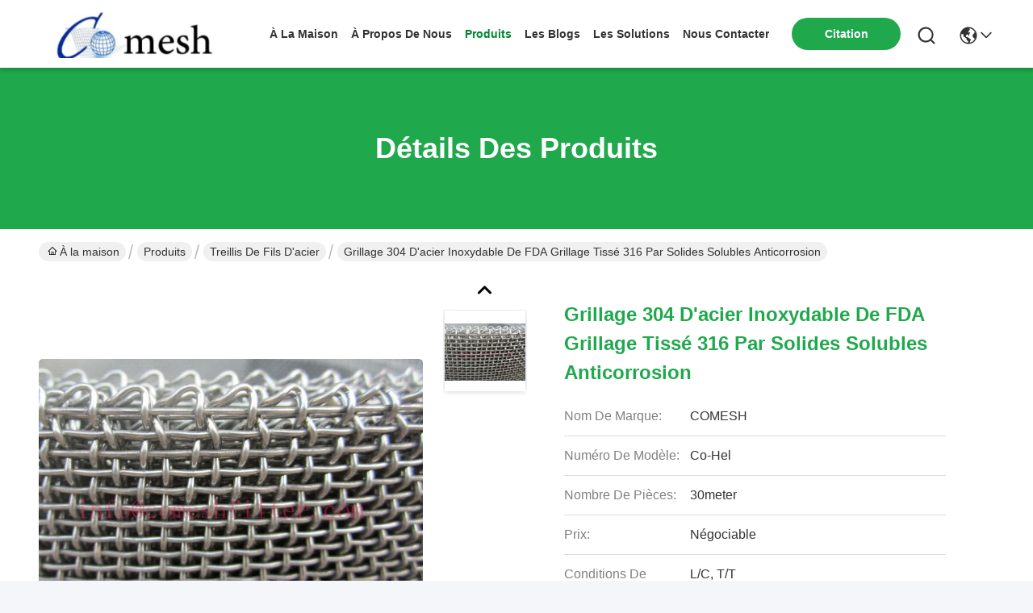

--- FILE ---
content_type: text/html
request_url: https://french.printingscreenmesh.com/sale-12986586-fda-stainless-steel-wire-mesh-304-316-ss-woven-wire-mesh-corrosion-resistant.html
body_size: 29614
content:

<!DOCTYPE html>
<html lang="fr">
<head>
	<meta charset="utf-8">
	<meta http-equiv="X-UA-Compatible" content="IE=edge">
	<meta name="viewport" content="width=device-width, initial-scale=1.0">
    <title>Grillage 304 d'acier inoxydable de FDA grillage tissé 316 par solides solubles anticorrosion</title>
    <meta name="keywords" content="Grillage serti par replis, tissu de maille d'acier inoxydable, Treillis de fils d&amp;#39;acier" />
    <meta name="description" content="Haute qualité Grillage 304 d'acier inoxydable de FDA grillage tissé 316 par solides solubles anticorrosion de la Chine, Le principal marché de produits de la Chine Grillage serti par replis produit, avec un contrôle qualité strict tissu de maille d'acier inoxydable usines, produire de haute qualité tissu de maille d'acier inoxydable produits." />
     <link rel='preload'
					  href=/photo/printingscreenmesh/sitetpl/style/commonV2.css?ver=1741253450 as='style'><link type='text/css' rel='stylesheet'
					  href=/photo/printingscreenmesh/sitetpl/style/commonV2.css?ver=1741253450 media='all'><meta property="og:title" content="Grillage 304 d'acier inoxydable de FDA grillage tissé 316 par solides solubles anticorrosion" />
<meta property="og:description" content="Haute qualité Grillage 304 d'acier inoxydable de FDA grillage tissé 316 par solides solubles anticorrosion de la Chine, Le principal marché de produits de la Chine Grillage serti par replis produit, avec un contrôle qualité strict tissu de maille d'acier inoxydable usines, produire de haute qualité tissu de maille d'acier inoxydable produits." />
<meta property="og:type" content="product" />
<meta property="og:availability" content="instock" />
<meta property="og:site_name" content="Anping County Comesh Filter Co.,Ltd" />
<meta property="og:url" content="https://french.printingscreenmesh.com/sale-12986586-fda-stainless-steel-wire-mesh-304-316-ss-woven-wire-mesh-corrosion-resistant.html" />
<meta property="og:image" content="https://french.printingscreenmesh.com/photo/ps30094844-fda_stainless_steel_wire_mesh_304_316_ss_woven_wire_mesh_corrosion_resistant.jpg" />
<link rel="canonical" href="https://french.printingscreenmesh.com/sale-12986586-fda-stainless-steel-wire-mesh-304-316-ss-woven-wire-mesh-corrosion-resistant.html" />
<link rel="stylesheet" type="text/css" href="/js/guidefirstcommon.css" />
<style type="text/css">
/*<![CDATA[*/
.consent__cookie {position: fixed;top: 0;left: 0;width: 100%;height: 0%;z-index: 100000;}.consent__cookie_bg {position: fixed;top: 0;left: 0;width: 100%;height: 100%;background: #000;opacity: .6;display: none }.consent__cookie_rel {position: fixed;bottom:0;left: 0;width: 100%;background: #fff;display: -webkit-box;display: -ms-flexbox;display: flex;flex-wrap: wrap;padding: 24px 80px;-webkit-box-sizing: border-box;box-sizing: border-box;-webkit-box-pack: justify;-ms-flex-pack: justify;justify-content: space-between;-webkit-transition: all ease-in-out .3s;transition: all ease-in-out .3s }.consent__close {position: absolute;top: 20px;right: 20px;cursor: pointer }.consent__close svg {fill: #777 }.consent__close:hover svg {fill: #000 }.consent__cookie_box {flex: 1;word-break: break-word;}.consent__warm {color: #777;font-size: 16px;margin-bottom: 12px;line-height: 19px }.consent__title {color: #333;font-size: 20px;font-weight: 600;margin-bottom: 12px;line-height: 23px }.consent__itxt {color: #333;font-size: 14px;margin-bottom: 12px;display: -webkit-box;display: -ms-flexbox;display: flex;-webkit-box-align: center;-ms-flex-align: center;align-items: center }.consent__itxt i {display: -webkit-inline-box;display: -ms-inline-flexbox;display: inline-flex;width: 28px;height: 28px;border-radius: 50%;background: #e0f9e9;margin-right: 8px;-webkit-box-align: center;-ms-flex-align: center;align-items: center;-webkit-box-pack: center;-ms-flex-pack: center;justify-content: center }.consent__itxt svg {fill: #3ca860 }.consent__txt {color: #a6a6a6;font-size: 14px;margin-bottom: 8px;line-height: 17px }.consent__btns {display: -webkit-box;display: -ms-flexbox;display: flex;-webkit-box-orient: vertical;-webkit-box-direction: normal;-ms-flex-direction: column;flex-direction: column;-webkit-box-pack: center;-ms-flex-pack: center;justify-content: center;flex-shrink: 0;}.consent__btn {width: 280px;height: 40px;line-height: 40px;text-align: center;background: #3ca860;color: #fff;border-radius: 4px;margin: 8px 0;-webkit-box-sizing: border-box;box-sizing: border-box;cursor: pointer;font-size:14px}.consent__btn:hover {background: #00823b }.consent__btn.empty {color: #3ca860;border: 1px solid #3ca860;background: #fff }.consent__btn.empty:hover {background: #3ca860;color: #fff }.open .consent__cookie_bg {display: block }.open .consent__cookie_rel {bottom: 0 }@media (max-width: 760px) {.consent__btns {width: 100%;align-items: center;}.consent__cookie_rel {padding: 20px 24px }}.consent__cookie.open {display: block;}.consent__cookie {display: none;}
/*]]>*/
</style>
<style type="text/css">
/*<![CDATA[*/
@media only screen and (max-width:640px){.contact_now_dialog .content-wrap .desc{background-image:url(/images/cta_images/bg_s.png) !important}}.contact_now_dialog .content-wrap .content-wrap_header .cta-close{background-image:url(/images/cta_images/sprite.png) !important}.contact_now_dialog .content-wrap .desc{background-image:url(/images/cta_images/bg_l.png) !important}.contact_now_dialog .content-wrap .cta-btn i{background-image:url(/images/cta_images/sprite.png) !important}.contact_now_dialog .content-wrap .head-tip img{content:url(/images/cta_images/cta_contact_now.png) !important}.cusim{background-image:url(/images/imicon/im.svg) !important}.cuswa{background-image:url(/images/imicon/wa.png) !important}.cusall{background-image:url(/images/imicon/allchat.svg) !important}
/*]]>*/
</style>
<script type="text/javascript" src="/js/guidefirstcommon.js"></script>
<script type="text/javascript">
/*<![CDATA[*/
window.isvideotpl = 1;window.detailurl = '/sale-12986586-fda-stainless-steel-wire-mesh-304-316-ss-woven-wire-mesh-corrosion-resistant.html';
var colorUrl = '';var isShowGuide = 2;var showGuideColor = 0;var im_appid = 10003;var im_msg="Good day, what product are you looking for?";

var cta_cid = 18467;var use_defaulProductInfo = 1;var cta_pid = 12986586;var test_company = 0;var webim_domain = '';var company_type = 0;var cta_equipment = 'pc'; var setcookie = 'setwebimCookie(25925,12986586,0)'; var whatsapplink = "https://wa.me/8615130822955?text=Hi%2C+I%27m+interested+in+Grillage+304+d%27acier+inoxydable+de+FDA+grillage+tiss%C3%A9+316+par+solides+solubles+anticorrosion."; function insertMeta(){var str = '<meta name="mobile-web-app-capable" content="yes" /><meta name="viewport" content="width=device-width, initial-scale=1.0" />';document.head.insertAdjacentHTML('beforeend',str);} var element = document.querySelector('a.footer_webim_a[href="/webim/webim_tab.html"]');if (element) {element.parentNode.removeChild(element);}

var colorUrl = '';
var aisearch = 0;
var selfUrl = '';
window.playerReportUrl='/vod/view_count/report';
var query_string = ["Products","Detail"];
var g_tp = '';
var customtplcolor = 99742;
var str_chat = 'le chat';
				var str_call_now = 'Appelez maintenant.';
var str_chat_now = 'Parlez maintenant.';
var str_contact1 = 'Obtenez le meilleur prix';var str_chat_lang='french';var str_contact2 = 'Obtenez le prix';var str_contact2 = 'Le meilleur prix';var str_contact = '- Je ne sais pas.';
window.predomainsub = "";
/*]]>*/
</script>
</head>
<body>
<img src="/logo.gif" style="display:none" alt="logo"/>
<a style="display: none!important;" title="Anping County Comesh Filter Co.,Ltd" class="float-inquiry" href="/contactnow.html" onclick='setinquiryCookie("{\"showproduct\":1,\"pid\":\"12986586\",\"name\":\"Grillage 304 d&#039;acier inoxydable de FDA grillage tiss\\u00e9 316 par solides solubles anticorrosion\",\"source_url\":\"\\/sale-12986586-fda-stainless-steel-wire-mesh-304-316-ss-woven-wire-mesh-corrosion-resistant.html\",\"picurl\":\"\\/photo\\/pd30094844-fda_stainless_steel_wire_mesh_304_316_ss_woven_wire_mesh_corrosion_resistant.jpg\",\"propertyDetail\":[[\"Mat\\u00e9riel\",\"Acier inoxydable 304,316,316L\"],[\"Taille de petit pain\",\"30meter par petit pain de long, 1.02m ou 1.22m dans la largeur\"],[\"Application\",\"filtrage, protection, arts et m\\u00e9tiers et ainsi de suite\"],[\"Caract\\u00e9ristiques\",\"Anticorrosion\"]],\"company_name\":null,\"picurl_c\":\"\\/photo\\/pc30094844-fda_stainless_steel_wire_mesh_304_316_ss_woven_wire_mesh_corrosion_resistant.jpg\",\"price\":\"N\\u00e9gociable\",\"username\":\"Helen  Hou\",\"viewTime\":\"Derni\\u00e8re connexion : 7 heures 41 minuts Il ya\",\"subject\":\"Quel est le d\\u00e9lai de livraison sur Grillage 304 d&#039;acier inoxydable de FDA grillage tiss\\u00e9 316 par solides solubles anticorrosion\",\"countrycode\":\"\"}");'></a>
<script>
var originProductInfo = '';
var originProductInfo = {"showproduct":1,"pid":"12986586","name":"Grillage 304 d&#039;acier inoxydable de FDA grillage tiss\u00e9 316 par solides solubles anticorrosion","source_url":"\/sale-12986586-fda-stainless-steel-wire-mesh-304-316-ss-woven-wire-mesh-corrosion-resistant.html","picurl":"\/photo\/pd30094844-fda_stainless_steel_wire_mesh_304_316_ss_woven_wire_mesh_corrosion_resistant.jpg","propertyDetail":[["Mat\u00e9riel","Acier inoxydable 304,316,316L"],["Taille de petit pain","30meter par petit pain de long, 1.02m ou 1.22m dans la largeur"],["Application","filtrage, protection, arts et m\u00e9tiers et ainsi de suite"],["Caract\u00e9ristiques","Anticorrosion"]],"company_name":null,"picurl_c":"\/photo\/pc30094844-fda_stainless_steel_wire_mesh_304_316_ss_woven_wire_mesh_corrosion_resistant.jpg","price":"N\u00e9gociable","username":"Helen  Hou","viewTime":"Derni\u00e8re connexion : 4 heures 41 minuts Il ya","subject":"Quel est le d\u00e9lai de livraison sur Grillage 304 d&#039;acier inoxydable de FDA grillage tiss\u00e9 316 par solides solubles anticorrosion","countrycode":""};
var save_url = "/contactsave.html";
var update_url = "/updateinquiry.html";
var productInfo = {};
var defaulProductInfo = {};
var myDate = new Date();
var curDate = myDate.getFullYear()+'-'+(parseInt(myDate.getMonth())+1)+'-'+myDate.getDate();
var message = '';
var default_pop = 1;
var leaveMessageDialog = document.getElementsByClassName('leave-message-dialog')[0]; // 获取弹层
var _$$ = function (dom) {
    return document.querySelectorAll(dom);
};
resInfo = originProductInfo;
resInfo['name'] = resInfo['name'] || '';
defaulProductInfo.pid = resInfo['pid'];
defaulProductInfo.productName = resInfo['name'] ?? '';
defaulProductInfo.productInfo = resInfo['propertyDetail'];
defaulProductInfo.productImg = resInfo['picurl_c'];
defaulProductInfo.subject = resInfo['subject'] ?? '';
defaulProductInfo.productImgAlt = resInfo['name'] ?? '';
var inquirypopup_tmp = 1;
var message = 'Cher,'+'\r\n'+"Je suis intéressé à"+' '+trim(resInfo['name'])+", pourriez-vous m'envoyer plus de détails tels que le type, la taille, le MOQ, le matériau, etc."+'\r\n'+"Merci!"+'\r\n'+"Dans l'attente de votre réponse.";
var message_1 = 'Cher,'+'\r\n'+"Je suis intéressé à"+' '+trim(resInfo['name'])+", pourriez-vous m'envoyer plus de détails tels que le type, la taille, le MOQ, le matériau, etc."+'\r\n'+"Merci!"+'\r\n'+"Dans l'attente de votre réponse.";
var message_2 = 'Bonjour,'+'\r\n'+"je cherche"+' '+trim(resInfo['name'])+", s'il vous plaît envoyez-moi le prix, les spécifications et l'image."+'\r\n'+"Votre réponse rapide sera très appréciée."+'\r\n'+"N'hésitez pas à me contacter pour plus d'informations."+'\r\n'+"Merci beaucoup.";
var message_3 = 'Bonjour,'+'\r\n'+trim(resInfo['name'])+' '+"répond à mes attentes."+'\r\n'+"Veuillez me donner le meilleur prix et d'autres informations sur le produit."+'\r\n'+"N'hésitez pas à me contacter via mon mail."+'\r\n'+"Merci beaucoup.";
var message_5 = 'Salut,'+'\r\n'+"Je suis très intéressé par votre"+' '+trim(resInfo['name'])+'.'+'\r\n'+"Veuillez m'envoyer les détails de votre produit."+'\r\n'+"Dans l'attente de votre réponse rapide."+'\r\n'+"N'hésitez pas à me contacter par mail."+'\r\n'+"Cordialement!";
var message_4 = 'Cher,'+'\r\n'+"Quel est le prix FOB sur votre"+' '+trim(resInfo['name'])+'?'+'\r\n'+"Quel est le nom du port le plus proche?"+'\r\n'+"Veuillez me répondre dès que possible, il serait préférable de partager de plus amples informations."+'\r\n'+"Cordialement!";
var message_6 = 'Cher,'+'\r\n'+"Veuillez nous fournir des informations sur votre"+' '+trim(resInfo['name'])+", comme le type, la taille, le matériau et bien sûr le meilleur prix."+'\r\n'+"Dans l'attente de votre réponse rapide."+'\r\n'+"Merci!";
var message_7 = 'Cher,'+'\r\n'+"Pouvez-vous fournir"+' '+trim(resInfo['name'])+" pour nous?"+'\r\n'+"Nous voulons d'abord une liste de prix et des détails sur le produit."+'\r\n'+"J'espère obtenir une réponse dès que possible et j'ai hâte de coopérer."+'\r\n'+"Merci beaucoup.";
var message_8 = 'salut,'+'\r\n'+"je cherche"+' '+trim(resInfo['name'])+", Veuillez me donner des informations plus détaillées sur le produit."+'\r\n'+"J'attends votre réponse avec impatience."+'\r\n'+"Merci!";
var message_9 = 'Bonjour,'+'\r\n'+"Votre"+' '+trim(resInfo['name'])+" répond très bien à mes exigences."+'\r\n'+"S'il vous plaît envoyez-moi le prix, les spécifications et un modèle similaire sera OK."+'\r\n'+"N'hésitez pas à discuter avec moi."+'\r\n'+"Merci!";
var message_10 = 'Cher,'+'\r\n'+"Je veux en savoir plus sur les détails et la citation de"+' '+trim(resInfo['name'])+'.'+'\r\n'+"N'hésitez pas à me contacter."+'\r\n'+"Cordialement!";

var r = getRandom(1,10);

defaulProductInfo.message = eval("message_"+r);
    defaulProductInfo.message = eval("message_"+r);
        var mytAjax = {

    post: function(url, data, fn) {
        var xhr = new XMLHttpRequest();
        xhr.open("POST", url, true);
        xhr.setRequestHeader("Content-Type", "application/x-www-form-urlencoded;charset=UTF-8");
        xhr.setRequestHeader("X-Requested-With", "XMLHttpRequest");
        xhr.setRequestHeader('Content-Type','text/plain;charset=UTF-8');
        xhr.onreadystatechange = function() {
            if(xhr.readyState == 4 && (xhr.status == 200 || xhr.status == 304)) {
                fn.call(this, xhr.responseText);
            }
        };
        xhr.send(data);
    },

    postform: function(url, data, fn) {
        var xhr = new XMLHttpRequest();
        xhr.open("POST", url, true);
        xhr.setRequestHeader("X-Requested-With", "XMLHttpRequest");
        xhr.onreadystatechange = function() {
            if(xhr.readyState == 4 && (xhr.status == 200 || xhr.status == 304)) {
                fn.call(this, xhr.responseText);
            }
        };
        xhr.send(data);
    }
};
/*window.onload = function(){
    leaveMessageDialog = document.getElementsByClassName('leave-message-dialog')[0];
    if (window.localStorage.recordDialogStatus=='undefined' || (window.localStorage.recordDialogStatus!='undefined' && window.localStorage.recordDialogStatus != curDate)) {
        setTimeout(function(){
            if(parseInt(inquirypopup_tmp%10) == 1){
                creatDialog(defaulProductInfo, 1);
            }
        }, 6000);
    }
};*/
function trim(str)
{
    str = str.replace(/(^\s*)/g,"");
    return str.replace(/(\s*$)/g,"");
};
function getRandom(m,n){
    var num = Math.floor(Math.random()*(m - n) + n);
    return num;
};
function strBtn(param) {

    var starattextarea = document.getElementById("textareamessage").value.length;
    var email = document.getElementById("startEmail").value;

    var default_tip = document.querySelectorAll(".watermark_container").length;
    if (20 < starattextarea && starattextarea < 3000) {
        if(default_tip>0){
            document.getElementById("textareamessage1").parentNode.parentNode.nextElementSibling.style.display = "none";
        }else{
            document.getElementById("textareamessage1").parentNode.nextElementSibling.style.display = "none";
        }

    } else {
        if(default_tip>0){
            document.getElementById("textareamessage1").parentNode.parentNode.nextElementSibling.style.display = "block";
        }else{
            document.getElementById("textareamessage1").parentNode.nextElementSibling.style.display = "block";
        }

        return;
    }

    // var re = /^([a-zA-Z0-9_-])+@([a-zA-Z0-9_-])+\.([a-zA-Z0-9_-])+/i;/*邮箱不区分大小写*/
    var re = /^[a-zA-Z0-9][\w-]*(\.?[\w-]+)*@[a-zA-Z0-9-]+(\.[a-zA-Z0-9]+)+$/i;
    if (!re.test(email)) {
        document.getElementById("startEmail").nextElementSibling.style.display = "block";
        return;
    } else {
        document.getElementById("startEmail").nextElementSibling.style.display = "none";
    }

    var subject = document.getElementById("pop_subject").value;
    var pid = document.getElementById("pop_pid").value;
    var message = document.getElementById("textareamessage").value;
    var sender_email = document.getElementById("startEmail").value;
    var tel = '';
    if (document.getElementById("tel0") != undefined && document.getElementById("tel0") != '')
        tel = document.getElementById("tel0").value;
    var form_serialize = '&tel='+tel;

    form_serialize = form_serialize.replace(/\+/g, "%2B");
    mytAjax.post(save_url,"pid="+pid+"&subject="+subject+"&email="+sender_email+"&message="+(message)+form_serialize,function(res){
        var mes = JSON.parse(res);
        if(mes.status == 200){
            var iid = mes.iid;
            document.getElementById("pop_iid").value = iid;
            document.getElementById("pop_uuid").value = mes.uuid;

            if(typeof gtag_report_conversion === "function"){
                gtag_report_conversion();//执行统计js代码
            }
            if(typeof fbq === "function"){
                fbq('track','Purchase');//执行统计js代码
            }
        }
    });
    for (var index = 0; index < document.querySelectorAll(".dialog-content-pql").length; index++) {
        document.querySelectorAll(".dialog-content-pql")[index].style.display = "none";
    };
    $('#idphonepql').val(tel);
    document.getElementById("dialog-content-pql-id").style.display = "block";
    ;
};
function twoBtnOk(param) {

    var selectgender = document.getElementById("Mr").innerHTML;
    var iid = document.getElementById("pop_iid").value;
    var sendername = document.getElementById("idnamepql").value;
    var senderphone = document.getElementById("idphonepql").value;
    var sendercname = document.getElementById("idcompanypql").value;
    var uuid = document.getElementById("pop_uuid").value;
    var gender = 2;
    if(selectgender == 'Mr.') gender = 0;
    if(selectgender == 'Mrs.') gender = 1;
    var pid = document.getElementById("pop_pid").value;
    var form_serialize = '';

        form_serialize = form_serialize.replace(/\+/g, "%2B");

    mytAjax.post(update_url,"iid="+iid+"&gender="+gender+"&uuid="+uuid+"&name="+(sendername)+"&tel="+(senderphone)+"&company="+(sendercname)+form_serialize,function(res){});

    for (var index = 0; index < document.querySelectorAll(".dialog-content-pql").length; index++) {
        document.querySelectorAll(".dialog-content-pql")[index].style.display = "none";
    };
    document.getElementById("dialog-content-pql-ok").style.display = "block";

};
function toCheckMust(name) {
    $('#'+name+'error').hide();
}
function handClidk(param) {
    var starattextarea = document.getElementById("textareamessage1").value.length;
    var email = document.getElementById("startEmail1").value;
    var default_tip = document.querySelectorAll(".watermark_container").length;
    if (20 < starattextarea && starattextarea < 3000) {
        if(default_tip>0){
            document.getElementById("textareamessage1").parentNode.parentNode.nextElementSibling.style.display = "none";
        }else{
            document.getElementById("textareamessage1").parentNode.nextElementSibling.style.display = "none";
        }

    } else {
        if(default_tip>0){
            document.getElementById("textareamessage1").parentNode.parentNode.nextElementSibling.style.display = "block";
        }else{
            document.getElementById("textareamessage1").parentNode.nextElementSibling.style.display = "block";
        }

        return;
    }

    // var re = /^([a-zA-Z0-9_-])+@([a-zA-Z0-9_-])+\.([a-zA-Z0-9_-])+/i;
    var re = /^[a-zA-Z0-9][\w-]*(\.?[\w-]+)*@[a-zA-Z0-9-]+(\.[a-zA-Z0-9]+)+$/i;
    if (!re.test(email)) {
        document.getElementById("startEmail1").nextElementSibling.style.display = "block";
        return;
    } else {
        document.getElementById("startEmail1").nextElementSibling.style.display = "none";
    }

    var subject = document.getElementById("pop_subject").value;
    var pid = document.getElementById("pop_pid").value;
    var message = document.getElementById("textareamessage1").value;
    var sender_email = document.getElementById("startEmail1").value;
    var form_serialize = tel = '';
    if (document.getElementById("tel1") != undefined && document.getElementById("tel1") != '')
        tel = document.getElementById("tel1").value;
        mytAjax.post(save_url,"email="+sender_email+"&tel="+tel+"&pid="+pid+"&message="+message+"&subject="+subject+form_serialize,function(res){

        var mes = JSON.parse(res);
        if(mes.status == 200){
            var iid = mes.iid;
            document.getElementById("pop_iid").value = iid;
            document.getElementById("pop_uuid").value = mes.uuid;
            if(typeof gtag_report_conversion === "function"){
                gtag_report_conversion();//执行统计js代码
            }
        }

    });
    for (var index = 0; index < document.querySelectorAll(".dialog-content-pql").length; index++) {
        document.querySelectorAll(".dialog-content-pql")[index].style.display = "none";
    };
    $('#idphonepql').val(tel);
    document.getElementById("dialog-content-pql-id").style.display = "block";

};
window.addEventListener('load', function () {
    $('.checkbox-wrap label').each(function(){
        if($(this).find('input').prop('checked')){
            $(this).addClass('on')
        }else {
            $(this).removeClass('on')
        }
    })
    $(document).on('click', '.checkbox-wrap label' , function(ev){
        if (ev.target.tagName.toUpperCase() != 'INPUT') {
            $(this).toggleClass('on')
        }
    })
})

function hand_video(pdata) {
    data = JSON.parse(pdata);
    productInfo.productName = data.productName;
    productInfo.productInfo = data.productInfo;
    productInfo.productImg = data.productImg;
    productInfo.subject = data.subject;

    var message = 'Cher,'+'\r\n'+"Je suis intéressé à"+' '+trim(data.productName)+", pourriez-vous m'envoyer plus de détails tels que le type, la taille, la quantité, le matériau, etc."+'\r\n'+"Merci!"+'\r\n'+"Dans l'attente de votre réponse.";

    var message = 'Cher,'+'\r\n'+"Je suis intéressé à"+' '+trim(data.productName)+", pourriez-vous m'envoyer plus de détails tels que le type, la taille, le MOQ, le matériau, etc."+'\r\n'+"Merci!"+'\r\n'+"Dans l'attente de votre réponse.";
    var message_1 = 'Cher,'+'\r\n'+"Je suis intéressé à"+' '+trim(data.productName)+", pourriez-vous m'envoyer plus de détails tels que le type, la taille, le MOQ, le matériau, etc."+'\r\n'+"Merci!"+'\r\n'+"Dans l'attente de votre réponse.";
    var message_2 = 'Bonjour,'+'\r\n'+"je cherche"+' '+trim(data.productName)+", s'il vous plaît envoyez-moi le prix, les spécifications et l'image."+'\r\n'+"Votre réponse rapide sera très appréciée."+'\r\n'+"N'hésitez pas à me contacter pour plus d'informations."+'\r\n'+"Merci beaucoup.";
    var message_3 = 'Bonjour,'+'\r\n'+trim(data.productName)+' '+"répond à mes attentes."+'\r\n'+"Veuillez me donner le meilleur prix et d'autres informations sur le produit."+'\r\n'+"N'hésitez pas à me contacter via mon mail."+'\r\n'+"Merci beaucoup.";

    var message_4 = 'Cher,'+'\r\n'+"Quel est le prix FOB sur votre"+' '+trim(data.productName)+'?'+'\r\n'+"Quel est le nom du port le plus proche?"+'\r\n'+"Veuillez me répondre dès que possible, il serait préférable de partager de plus amples informations."+'\r\n'+"Cordialement!";
    var message_5 = 'Salut,'+'\r\n'+"Je suis très intéressé par votre"+' '+trim(data.productName)+'.'+'\r\n'+"Veuillez m'envoyer les détails de votre produit."+'\r\n'+"Dans l'attente de votre réponse rapide."+'\r\n'+"N'hésitez pas à me contacter par mail."+'\r\n'+"Cordialement!";

    var message_6 = 'Cher,'+'\r\n'+"Veuillez nous fournir des informations sur votre"+' '+trim(data.productName)+", comme le type, la taille, le matériau et bien sûr le meilleur prix."+'\r\n'+"Dans l'attente de votre réponse rapide."+'\r\n'+"Merci!";
    var message_7 = 'Cher,'+'\r\n'+"Pouvez-vous fournir"+' '+trim(data.productName)+" pour nous?"+'\r\n'+"Nous voulons d'abord une liste de prix et des détails sur le produit."+'\r\n'+"J'espère obtenir une réponse dès que possible et j'ai hâte de coopérer."+'\r\n'+"Merci beaucoup.";
    var message_8 = 'salut,'+'\r\n'+"je cherche"+' '+trim(data.productName)+", Veuillez me donner des informations plus détaillées sur le produit."+'\r\n'+"J'attends votre réponse avec impatience."+'\r\n'+"Merci!";
    var message_9 = 'Bonjour,'+'\r\n'+"Votre"+' '+trim(data.productName)+" répond très bien à mes exigences."+'\r\n'+"S'il vous plaît envoyez-moi le prix, les spécifications et un modèle similaire sera OK."+'\r\n'+"N'hésitez pas à discuter avec moi."+'\r\n'+"Merci!";
    var message_10 = 'Cher,'+'\r\n'+"Je veux en savoir plus sur les détails et la citation de"+' '+trim(data.productName)+'.'+'\r\n'+"N'hésitez pas à me contacter."+'\r\n'+"Cordialement!";

    var r = getRandom(1,10);

    productInfo.message = eval("message_"+r);
            if(parseInt(inquirypopup_tmp/10) == 1){
        productInfo.message = "";
    }
    productInfo.pid = data.pid;
    creatDialog(productInfo, 2);
};

function handDialog(pdata) {
    data = JSON.parse(pdata);
    productInfo.productName = data.productName;
    productInfo.productInfo = data.productInfo;
    productInfo.productImg = data.productImg;
    productInfo.subject = data.subject;

    var message = 'Cher,'+'\r\n'+"Je suis intéressé à"+' '+trim(data.productName)+", pourriez-vous m'envoyer plus de détails tels que le type, la taille, la quantité, le matériau, etc."+'\r\n'+"Merci!"+'\r\n'+"Dans l'attente de votre réponse.";

    var message = 'Cher,'+'\r\n'+"Je suis intéressé à"+' '+trim(data.productName)+", pourriez-vous m'envoyer plus de détails tels que le type, la taille, le MOQ, le matériau, etc."+'\r\n'+"Merci!"+'\r\n'+"Dans l'attente de votre réponse.";
    var message_1 = 'Cher,'+'\r\n'+"Je suis intéressé à"+' '+trim(data.productName)+", pourriez-vous m'envoyer plus de détails tels que le type, la taille, le MOQ, le matériau, etc."+'\r\n'+"Merci!"+'\r\n'+"Dans l'attente de votre réponse.";
    var message_2 = 'Bonjour,'+'\r\n'+"je cherche"+' '+trim(data.productName)+", s'il vous plaît envoyez-moi le prix, les spécifications et l'image."+'\r\n'+"Votre réponse rapide sera très appréciée."+'\r\n'+"N'hésitez pas à me contacter pour plus d'informations."+'\r\n'+"Merci beaucoup.";
    var message_3 = 'Bonjour,'+'\r\n'+trim(data.productName)+' '+"répond à mes attentes."+'\r\n'+"Veuillez me donner le meilleur prix et d'autres informations sur le produit."+'\r\n'+"N'hésitez pas à me contacter via mon mail."+'\r\n'+"Merci beaucoup.";

    var message_4 = 'Cher,'+'\r\n'+"Quel est le prix FOB sur votre"+' '+trim(data.productName)+'?'+'\r\n'+"Quel est le nom du port le plus proche?"+'\r\n'+"Veuillez me répondre dès que possible, il serait préférable de partager de plus amples informations."+'\r\n'+"Cordialement!";
    var message_5 = 'Salut,'+'\r\n'+"Je suis très intéressé par votre"+' '+trim(data.productName)+'.'+'\r\n'+"Veuillez m'envoyer les détails de votre produit."+'\r\n'+"Dans l'attente de votre réponse rapide."+'\r\n'+"N'hésitez pas à me contacter par mail."+'\r\n'+"Cordialement!";
        var message_6 = 'Cher,'+'\r\n'+"Veuillez nous fournir des informations sur votre"+' '+trim(data.productName)+", comme le type, la taille, le matériau et bien sûr le meilleur prix."+'\r\n'+"Dans l'attente de votre réponse rapide."+'\r\n'+"Merci!";
    var message_7 = 'Cher,'+'\r\n'+"Pouvez-vous fournir"+' '+trim(data.productName)+" pour nous?"+'\r\n'+"Nous voulons d'abord une liste de prix et des détails sur le produit."+'\r\n'+"J'espère obtenir une réponse dès que possible et j'ai hâte de coopérer."+'\r\n'+"Merci beaucoup.";
    var message_8 = 'salut,'+'\r\n'+"je cherche"+' '+trim(data.productName)+", Veuillez me donner des informations plus détaillées sur le produit."+'\r\n'+"J'attends votre réponse avec impatience."+'\r\n'+"Merci!";
    var message_9 = 'Bonjour,'+'\r\n'+"Votre"+' '+trim(data.productName)+" répond très bien à mes exigences."+'\r\n'+"S'il vous plaît envoyez-moi le prix, les spécifications et un modèle similaire sera OK."+'\r\n'+"N'hésitez pas à discuter avec moi."+'\r\n'+"Merci!";
    var message_10 = 'Cher,'+'\r\n'+"Je veux en savoir plus sur les détails et la citation de"+' '+trim(data.productName)+'.'+'\r\n'+"N'hésitez pas à me contacter."+'\r\n'+"Cordialement!";

    var r = getRandom(1,10);
    productInfo.message = eval("message_"+r);
            if(parseInt(inquirypopup_tmp/10) == 1){
        productInfo.message = "";
    }
    productInfo.pid = data.pid;
    creatDialog(productInfo, 2);
};

function closepql(param) {

    leaveMessageDialog.style.display = 'none';
};

function closepql2(param) {

    for (var index = 0; index < document.querySelectorAll(".dialog-content-pql").length; index++) {
        document.querySelectorAll(".dialog-content-pql")[index].style.display = "none";
    };
    document.getElementById("dialog-content-pql-ok").style.display = "block";
};

function decodeHtmlEntities(str) {
    var tempElement = document.createElement('div');
    tempElement.innerHTML = str;
    return tempElement.textContent || tempElement.innerText || '';
}

function initProduct(productInfo,type){

    productInfo.productName = decodeHtmlEntities(productInfo.productName);
    productInfo.message = decodeHtmlEntities(productInfo.message);

    leaveMessageDialog = document.getElementsByClassName('leave-message-dialog')[0];
    leaveMessageDialog.style.display = "block";
    if(type == 3){
        var popinquiryemail = document.getElementById("popinquiryemail").value;
        _$$("#startEmail1")[0].value = popinquiryemail;
    }else{
        _$$("#startEmail1")[0].value = "";
    }
    _$$("#startEmail")[0].value = "";
    _$$("#idnamepql")[0].value = "";
    _$$("#idphonepql")[0].value = "";
    _$$("#idcompanypql")[0].value = "";

    _$$("#pop_pid")[0].value = productInfo.pid;
    _$$("#pop_subject")[0].value = productInfo.subject;
    
    if(parseInt(inquirypopup_tmp/10) == 1){
        productInfo.message = "";
    }

    _$$("#textareamessage1")[0].value = productInfo.message;
    _$$("#textareamessage")[0].value = productInfo.message;

    _$$("#dialog-content-pql-id .titlep")[0].innerHTML = productInfo.productName;
    _$$("#dialog-content-pql-id img")[0].setAttribute("src", productInfo.productImg);
    _$$("#dialog-content-pql-id img")[0].setAttribute("alt", productInfo.productImgAlt);

    _$$("#dialog-content-pql-id-hand img")[0].setAttribute("src", productInfo.productImg);
    _$$("#dialog-content-pql-id-hand img")[0].setAttribute("alt", productInfo.productImgAlt);
    _$$("#dialog-content-pql-id-hand .titlep")[0].innerHTML = productInfo.productName;

    if (productInfo.productInfo.length > 0) {
        var ul2, ul;
        ul = document.createElement("ul");
        for (var index = 0; index < productInfo.productInfo.length; index++) {
            var el = productInfo.productInfo[index];
            var li = document.createElement("li");
            var span1 = document.createElement("span");
            span1.innerHTML = el[0] + ":";
            var span2 = document.createElement("span");
            span2.innerHTML = el[1];
            li.appendChild(span1);
            li.appendChild(span2);
            ul.appendChild(li);

        }
        ul2 = ul.cloneNode(true);
        if (type === 1) {
            _$$("#dialog-content-pql-id .left")[0].replaceChild(ul, _$$("#dialog-content-pql-id .left ul")[0]);
        } else {
            _$$("#dialog-content-pql-id-hand .left")[0].replaceChild(ul2, _$$("#dialog-content-pql-id-hand .left ul")[0]);
            _$$("#dialog-content-pql-id .left")[0].replaceChild(ul, _$$("#dialog-content-pql-id .left ul")[0]);
        }
    };
    for (var index = 0; index < _$$("#dialog-content-pql-id .right ul li").length; index++) {
        _$$("#dialog-content-pql-id .right ul li")[index].addEventListener("click", function (params) {
            _$$("#dialog-content-pql-id .right #Mr")[0].innerHTML = this.innerHTML
        }, false)

    };

};
function closeInquiryCreateDialog() {
    document.getElementById("xuanpan_dialog_box_pql").style.display = "none";
};
function showInquiryCreateDialog() {
    document.getElementById("xuanpan_dialog_box_pql").style.display = "block";
};
function submitPopInquiry(){
    var message = document.getElementById("inquiry_message").value;
    var email = document.getElementById("inquiry_email").value;
    var subject = defaulProductInfo.subject;
    var pid = defaulProductInfo.pid;
    if (email === undefined) {
        showInquiryCreateDialog();
        document.getElementById("inquiry_email").style.border = "1px solid red";
        return false;
    };
    if (message === undefined) {
        showInquiryCreateDialog();
        document.getElementById("inquiry_message").style.border = "1px solid red";
        return false;
    };
    if (email.search(/^\w+((-\w+)|(\.\w+))*\@[A-Za-z0-9]+((\.|-)[A-Za-z0-9]+)*\.[A-Za-z0-9]+$/) == -1) {
        document.getElementById("inquiry_email").style.border= "1px solid red";
        showInquiryCreateDialog();
        return false;
    } else {
        document.getElementById("inquiry_email").style.border= "";
    };
    if (message.length < 20 || message.length >3000) {
        showInquiryCreateDialog();
        document.getElementById("inquiry_message").style.border = "1px solid red";
        return false;
    } else {
        document.getElementById("inquiry_message").style.border = "";
    };
    var tel = '';
    if (document.getElementById("tel") != undefined && document.getElementById("tel") != '')
        tel = document.getElementById("tel").value;

    mytAjax.post(save_url,"pid="+pid+"&subject="+subject+"&email="+email+"&message="+(message)+'&tel='+tel,function(res){
        var mes = JSON.parse(res);
        if(mes.status == 200){
            var iid = mes.iid;
            document.getElementById("pop_iid").value = iid;
            document.getElementById("pop_uuid").value = mes.uuid;

        }
    });
    initProduct(defaulProductInfo);
    for (var index = 0; index < document.querySelectorAll(".dialog-content-pql").length; index++) {
        document.querySelectorAll(".dialog-content-pql")[index].style.display = "none";
    };
    $('#idphonepql').val(tel);
    document.getElementById("dialog-content-pql-id").style.display = "block";

};

//带附件上传
function submitPopInquiryfile(email_id,message_id,check_sort,name_id,phone_id,company_id,attachments){

    if(typeof(check_sort) == 'undefined'){
        check_sort = 0;
    }
    var message = document.getElementById(message_id).value;
    var email = document.getElementById(email_id).value;
    var attachments = document.getElementById(attachments).value;
    if(typeof(name_id) !== 'undefined' && name_id != ""){
        var name  = document.getElementById(name_id).value;
    }
    if(typeof(phone_id) !== 'undefined' && phone_id != ""){
        var phone = document.getElementById(phone_id).value;
    }
    if(typeof(company_id) !== 'undefined' && company_id != ""){
        var company = document.getElementById(company_id).value;
    }
    var subject = defaulProductInfo.subject;
    var pid = defaulProductInfo.pid;

    if(check_sort == 0){
        if (email === undefined) {
            showInquiryCreateDialog();
            document.getElementById(email_id).style.border = "1px solid red";
            return false;
        };
        if (message === undefined) {
            showInquiryCreateDialog();
            document.getElementById(message_id).style.border = "1px solid red";
            return false;
        };

        if (email.search(/^\w+((-\w+)|(\.\w+))*\@[A-Za-z0-9]+((\.|-)[A-Za-z0-9]+)*\.[A-Za-z0-9]+$/) == -1) {
            document.getElementById(email_id).style.border= "1px solid red";
            showInquiryCreateDialog();
            return false;
        } else {
            document.getElementById(email_id).style.border= "";
        };
        if (message.length < 20 || message.length >3000) {
            showInquiryCreateDialog();
            document.getElementById(message_id).style.border = "1px solid red";
            return false;
        } else {
            document.getElementById(message_id).style.border = "";
        };
    }else{

        if (message === undefined) {
            showInquiryCreateDialog();
            document.getElementById(message_id).style.border = "1px solid red";
            return false;
        };

        if (email === undefined) {
            showInquiryCreateDialog();
            document.getElementById(email_id).style.border = "1px solid red";
            return false;
        };

        if (message.length < 20 || message.length >3000) {
            showInquiryCreateDialog();
            document.getElementById(message_id).style.border = "1px solid red";
            return false;
        } else {
            document.getElementById(message_id).style.border = "";
        };

        if (email.search(/^\w+((-\w+)|(\.\w+))*\@[A-Za-z0-9]+((\.|-)[A-Za-z0-9]+)*\.[A-Za-z0-9]+$/) == -1) {
            document.getElementById(email_id).style.border= "1px solid red";
            showInquiryCreateDialog();
            return false;
        } else {
            document.getElementById(email_id).style.border= "";
        };

    };

    mytAjax.post(save_url,"pid="+pid+"&subject="+subject+"&email="+email+"&message="+message+"&company="+company+"&attachments="+attachments,function(res){
        var mes = JSON.parse(res);
        if(mes.status == 200){
            var iid = mes.iid;
            document.getElementById("pop_iid").value = iid;
            document.getElementById("pop_uuid").value = mes.uuid;

            if(typeof gtag_report_conversion === "function"){
                gtag_report_conversion();//执行统计js代码
            }
            if(typeof fbq === "function"){
                fbq('track','Purchase');//执行统计js代码
            }
        }
    });
    initProduct(defaulProductInfo);

    if(name !== undefined && name != ""){
        _$$("#idnamepql")[0].value = name;
    }

    if(phone !== undefined && phone != ""){
        _$$("#idphonepql")[0].value = phone;
    }

    if(company !== undefined && company != ""){
        _$$("#idcompanypql")[0].value = company;
    }

    for (var index = 0; index < document.querySelectorAll(".dialog-content-pql").length; index++) {
        document.querySelectorAll(".dialog-content-pql")[index].style.display = "none";
    };
    document.getElementById("dialog-content-pql-id").style.display = "block";

};
function submitPopInquiryByParam(email_id,message_id,check_sort,name_id,phone_id,company_id){

    if(typeof(check_sort) == 'undefined'){
        check_sort = 0;
    }

    var senderphone = '';
    var message = document.getElementById(message_id).value;
    var email = document.getElementById(email_id).value;
    if(typeof(name_id) !== 'undefined' && name_id != ""){
        var name  = document.getElementById(name_id).value;
    }
    if(typeof(phone_id) !== 'undefined' && phone_id != ""){
        var phone = document.getElementById(phone_id).value;
        senderphone = phone;
    }
    if(typeof(company_id) !== 'undefined' && company_id != ""){
        var company = document.getElementById(company_id).value;
    }
    var subject = defaulProductInfo.subject;
    var pid = defaulProductInfo.pid;

    if(check_sort == 0){
        if (email === undefined) {
            showInquiryCreateDialog();
            document.getElementById(email_id).style.border = "1px solid red";
            return false;
        };
        if (message === undefined) {
            showInquiryCreateDialog();
            document.getElementById(message_id).style.border = "1px solid red";
            return false;
        };

        if (email.search(/^\w+((-\w+)|(\.\w+))*\@[A-Za-z0-9]+((\.|-)[A-Za-z0-9]+)*\.[A-Za-z0-9]+$/) == -1) {
            document.getElementById(email_id).style.border= "1px solid red";
            showInquiryCreateDialog();
            return false;
        } else {
            document.getElementById(email_id).style.border= "";
        };
        if (message.length < 20 || message.length >3000) {
            showInquiryCreateDialog();
            document.getElementById(message_id).style.border = "1px solid red";
            return false;
        } else {
            document.getElementById(message_id).style.border = "";
        };
    }else{

        if (message === undefined) {
            showInquiryCreateDialog();
            document.getElementById(message_id).style.border = "1px solid red";
            return false;
        };

        if (email === undefined) {
            showInquiryCreateDialog();
            document.getElementById(email_id).style.border = "1px solid red";
            return false;
        };

        if (message.length < 20 || message.length >3000) {
            showInquiryCreateDialog();
            document.getElementById(message_id).style.border = "1px solid red";
            return false;
        } else {
            document.getElementById(message_id).style.border = "";
        };

        if (email.search(/^\w+((-\w+)|(\.\w+))*\@[A-Za-z0-9]+((\.|-)[A-Za-z0-9]+)*\.[A-Za-z0-9]+$/) == -1) {
            document.getElementById(email_id).style.border= "1px solid red";
            showInquiryCreateDialog();
            return false;
        } else {
            document.getElementById(email_id).style.border= "";
        };

    };

    var productsku = "";
    if($("#product_sku").length > 0){
        productsku = $("#product_sku").html();
    }

    mytAjax.post(save_url,"tel="+senderphone+"&pid="+pid+"&subject="+subject+"&email="+email+"&message="+message+"&messagesku="+encodeURI(productsku),function(res){
        var mes = JSON.parse(res);
        if(mes.status == 200){
            var iid = mes.iid;
            document.getElementById("pop_iid").value = iid;
            document.getElementById("pop_uuid").value = mes.uuid;

            if(typeof gtag_report_conversion === "function"){
                gtag_report_conversion();//执行统计js代码
            }
            if(typeof fbq === "function"){
                fbq('track','Purchase');//执行统计js代码
            }
        }
    });
    initProduct(defaulProductInfo);

    if(name !== undefined && name != ""){
        _$$("#idnamepql")[0].value = name;
    }

    if(phone !== undefined && phone != ""){
        _$$("#idphonepql")[0].value = phone;
    }

    if(company !== undefined && company != ""){
        _$$("#idcompanypql")[0].value = company;
    }

    for (var index = 0; index < document.querySelectorAll(".dialog-content-pql").length; index++) {
        document.querySelectorAll(".dialog-content-pql")[index].style.display = "none";

    };
    document.getElementById("dialog-content-pql-id").style.display = "block";

};

function creat_videoDialog(productInfo, type) {

    if(type == 1){
        if(default_pop != 1){
            return false;
        }
        window.localStorage.recordDialogStatus = curDate;
    }else{
        default_pop = 0;
    }
    initProduct(productInfo, type);
    if (type === 1) {
        // 自动弹出
        for (var index = 0; index < document.querySelectorAll(".dialog-content-pql").length; index++) {

            document.querySelectorAll(".dialog-content-pql")[index].style.display = "none";
        };
        document.getElementById("dialog-content-pql").style.display = "block";
    } else {
        // 手动弹出
        for (var index = 0; index < document.querySelectorAll(".dialog-content-pql").length; index++) {
            document.querySelectorAll(".dialog-content-pql")[index].style.display = "none";
        };
        document.getElementById("dialog-content-pql-id-hand").style.display = "block";
    }
}

function creatDialog(productInfo, type) {

    if(type == 1){
        if(default_pop != 1){
            return false;
        }
        window.localStorage.recordDialogStatus = curDate;
    }else{
        default_pop = 0;
    }
    initProduct(productInfo, type);
    if (type === 1) {
        // 自动弹出
        for (var index = 0; index < document.querySelectorAll(".dialog-content-pql").length; index++) {

            document.querySelectorAll(".dialog-content-pql")[index].style.display = "none";
        };
        document.getElementById("dialog-content-pql").style.display = "block";
    } else {
        // 手动弹出
        for (var index = 0; index < document.querySelectorAll(".dialog-content-pql").length; index++) {
            document.querySelectorAll(".dialog-content-pql")[index].style.display = "none";
        };
        document.getElementById("dialog-content-pql-id-hand").style.display = "block";
    }
}

//带邮箱信息打开询盘框 emailtype=1表示带入邮箱
function openDialog(emailtype){
    var type = 2;//不带入邮箱，手动弹出
    if(emailtype == 1){
        var popinquiryemail = document.getElementById("popinquiryemail").value;
        // var re = /^([a-zA-Z0-9_-])+@([a-zA-Z0-9_-])+\.([a-zA-Z0-9_-])+/i;
        var re = /^[a-zA-Z0-9][\w-]*(\.?[\w-]+)*@[a-zA-Z0-9-]+(\.[a-zA-Z0-9]+)+$/i;
        if (!re.test(popinquiryemail)) {
            //前端提示样式;
            showInquiryCreateDialog();
            document.getElementById("popinquiryemail").style.border = "1px solid red";
            return false;
        } else {
            //前端提示样式;
        }
        var type = 3;
    }
    creatDialog(defaulProductInfo,type);
}

//上传附件
function inquiryUploadFile(){
    var fileObj = document.querySelector("#fileId").files[0];
    //构建表单数据
    var formData = new FormData();
    var filesize = fileObj.size;
    if(filesize > 10485760 || filesize == 0) {
        document.getElementById("filetips").style.display = "block";
        return false;
    }else {
        document.getElementById("filetips").style.display = "none";
    }
    formData.append('popinquiryfile', fileObj);
    document.getElementById("quotefileform").reset();
    var save_url = "/inquiryuploadfile.html";
    mytAjax.postform(save_url,formData,function(res){
        var mes = JSON.parse(res);
        if(mes.status == 200){
            document.getElementById("uploader-file-info").innerHTML = document.getElementById("uploader-file-info").innerHTML + "<span class=op>"+mes.attfile.name+"<a class=delatt id=att"+mes.attfile.id+" onclick=delatt("+mes.attfile.id+");>Delete</a></span>";
            var nowattachs = document.getElementById("attachments").value;
            if( nowattachs !== ""){
                var attachs = JSON.parse(nowattachs);
                attachs[mes.attfile.id] = mes.attfile;
            }else{
                var attachs = {};
                attachs[mes.attfile.id] = mes.attfile;
            }
            document.getElementById("attachments").value = JSON.stringify(attachs);
        }
    });
}
//附件删除
function delatt(attid)
{
    var nowattachs = document.getElementById("attachments").value;
    if( nowattachs !== ""){
        var attachs = JSON.parse(nowattachs);
        if(attachs[attid] == ""){
            return false;
        }
        var formData = new FormData();
        var delfile = attachs[attid]['filename'];
        var save_url = "/inquirydelfile.html";
        if(delfile != "") {
            formData.append('delfile', delfile);
            mytAjax.postform(save_url, formData, function (res) {
                if(res !== "") {
                    var mes = JSON.parse(res);
                    if (mes.status == 200) {
                        delete attachs[attid];
                        document.getElementById("attachments").value = JSON.stringify(attachs);
                        var s = document.getElementById("att"+attid);
                        s.parentNode.remove();
                    }
                }
            });
        }
    }else{
        return false;
    }
}

</script>
<div class="leave-message-dialog" style="display: none">
<style>
    .leave-message-dialog .close:before, .leave-message-dialog .close:after{
        content:initial;
    }
</style>
<div class="dialog-content-pql" id="dialog-content-pql" style="display: none">
    <span class="close" onclick="closepql()"><img src="/images/close.png" alt="close"></span>
    <div class="title">
        <p class="firstp-pql">Laisser un message</p>
        <p class="lastp-pql">Nous vous rappellerons bientôt!</p>
    </div>
    <div class="form">
        <div class="textarea">
            <textarea style='font-family: robot;'  name="" id="textareamessage" cols="30" rows="10" style="margin-bottom:14px;width:100%"
                placeholder="Veuillez écrire vos détails d'enquête."></textarea>
        </div>
        <p class="error-pql"> <span class="icon-pql"><img src="/images/error.png" alt="Anping County Comesh Filter Co.,Ltd"></span> Votre message doit contenir entre 20 et 3 000 caractères!</p>
        <input id="startEmail" type="text" placeholder="Entrez dans votre email" onkeydown="if(event.keyCode === 13){ strBtn();}">
        <p class="error-pql"><span class="icon-pql"><img src="/images/error.png" alt="Anping County Comesh Filter Co.,Ltd"></span> Merci de consulter vos emails! </p>
                <div class="operations">
            <div class='btn' id="submitStart" type="submit" onclick="strBtn()">SOUMETTRE</div>
        </div>
            </div>
</div>
<div class="dialog-content-pql dialog-content-pql-id" id="dialog-content-pql-id" style="display:none">
        <span class="close" onclick="closepql2()"><svg t="1648434466530" class="icon" viewBox="0 0 1024 1024" version="1.1" xmlns="http://www.w3.org/2000/svg" p-id="2198" width="16" height="16"><path d="M576 512l277.333333 277.333333-64 64-277.333333-277.333333L234.666667 853.333333 170.666667 789.333333l277.333333-277.333333L170.666667 234.666667 234.666667 170.666667l277.333333 277.333333L789.333333 170.666667 853.333333 234.666667 576 512z" fill="#444444" p-id="2199"></path></svg></span>
    <div class="left">
        <div class="img"><img></div>
        <p class="titlep"></p>
        <ul> </ul>
    </div>
    <div class="right">
                <p class="title">Plus d'informations facilitent une meilleure communication.</p>
                <div style="position: relative;">
            <div class="mr"> <span id="Mr">M.</span>
                <ul>
                    <li>M.</li>
                    <li>Mrs</li>
                </ul>
            </div>
            <input style="text-indent: 80px;" type="text" id="idnamepql" placeholder="Entrez votre nom">
        </div>
        <input type="text"  id="idphonepql"  placeholder="Numéro de téléphone">
        <input type="text" id="idcompanypql"  placeholder="Société" onkeydown="if(event.keyCode === 13){ twoBtnOk();}">
                <div class="btn form_new" id="twoBtnOk" onclick="twoBtnOk()">D'accord</div>
    </div>
</div>

<div class="dialog-content-pql dialog-content-pql-ok" id="dialog-content-pql-ok" style="display:none">
        <span class="close" onclick="closepql()"><svg t="1648434466530" class="icon" viewBox="0 0 1024 1024" version="1.1" xmlns="http://www.w3.org/2000/svg" p-id="2198" width="16" height="16"><path d="M576 512l277.333333 277.333333-64 64-277.333333-277.333333L234.666667 853.333333 170.666667 789.333333l277.333333-277.333333L170.666667 234.666667 234.666667 170.666667l277.333333 277.333333L789.333333 170.666667 853.333333 234.666667 576 512z" fill="#444444" p-id="2199"></path></svg></span>
    <div class="duihaook"></div>
        <p class="title">Soumis avec succès!</p>
        <p class="p1" style="text-align: center; font-size: 18px; margin-top: 14px;">Nous vous rappellerons bientôt!</p>
    <div class="btn" onclick="closepql()" id="endOk" style="margin: 0 auto;margin-top: 50px;">D'accord</div>
</div>
<div class="dialog-content-pql dialog-content-pql-id dialog-content-pql-id-hand" id="dialog-content-pql-id-hand"
    style="display:none">
     <input type="hidden" name="pop_pid" id="pop_pid" value="0">
     <input type="hidden" name="pop_subject" id="pop_subject" value="">
     <input type="hidden" name="pop_iid" id="pop_iid" value="0">
     <input type="hidden" name="pop_uuid" id="pop_uuid" value="0">
        <span class="close" onclick="closepql()"><svg t="1648434466530" class="icon" viewBox="0 0 1024 1024" version="1.1" xmlns="http://www.w3.org/2000/svg" p-id="2198" width="16" height="16"><path d="M576 512l277.333333 277.333333-64 64-277.333333-277.333333L234.666667 853.333333 170.666667 789.333333l277.333333-277.333333L170.666667 234.666667 234.666667 170.666667l277.333333 277.333333L789.333333 170.666667 853.333333 234.666667 576 512z" fill="#444444" p-id="2199"></path></svg></span>
    <div class="left">
        <div class="img"><img></div>
        <p class="titlep"></p>
        <ul> </ul>
    </div>
    <div class="right" style="float:right">
                <div class="title">
            <p class="firstp-pql">Laisser un message</p>
            <p class="lastp-pql">Nous vous rappellerons bientôt!</p>
        </div>
                <div class="form">
            <div class="textarea">
                <textarea style='font-family: robot;' name="message" id="textareamessage1" cols="30" rows="10"
                    placeholder="Veuillez écrire vos détails d'enquête."></textarea>
            </div>
            <p class="error-pql"> <span class="icon-pql"><img src="/images/error.png" alt="Anping County Comesh Filter Co.,Ltd"></span> Votre message doit contenir entre 20 et 3 000 caractères!</p>

                            <input style="display:none" id="tel1" name="tel" type="text" oninput="value=value.replace(/[^0-9_+-]/g,'');" placeholder="Numéro de téléphone">
                        <input id='startEmail1' name='email' data-type='1' type='text'
                   placeholder="Entrez dans votre email"
                   onkeydown='if(event.keyCode === 13){ handClidk();}'>
            <p class='error-pql'><span class='icon-pql'>
                    <img src="/images/error.png" alt="Anping County Comesh Filter Co.,Ltd"></span> Merci de consulter vos emails!            </p>

            <div class="operations">
                <div class='btn' id="submitStart1" type="submit" onclick="handClidk()">SOUMETTRE</div>
            </div>
        </div>
    </div>
</div>
</div>
<div id="xuanpan_dialog_box_pql" class="xuanpan_dialog_box_pql"
    style="display:none;background:rgba(0,0,0,.6);width:100%;height:100%;position: fixed;top:0;left:0;z-index: 999999;">
    <div class="box_pql"
      style="width:526px;height:206px;background:rgba(255,255,255,1);opacity:1;border-radius:4px;position: absolute;left: 50%;top: 50%;transform: translate(-50%,-50%);">
      <div onclick="closeInquiryCreateDialog()" class="close close_create_dialog"
        style="cursor: pointer;height:42px;width:40px;float:right;padding-top: 16px;"><span
          style="display: inline-block;width: 25px;height: 2px;background: rgb(114, 114, 114);transform: rotate(45deg); "><span
            style="display: block;width: 25px;height: 2px;background: rgb(114, 114, 114);transform: rotate(-90deg); "></span></span>
      </div>
      <div
        style="height: 72px; overflow: hidden; text-overflow: ellipsis; display:-webkit-box;-ebkit-line-clamp: 3;-ebkit-box-orient: vertical; margin-top: 58px; padding: 0 84px; font-size: 18px; color: rgba(51, 51, 51, 1); text-align: center; ">
        Veuillez laisser votre adresse électronique correcte et vos exigences détaillées (20-3 000 caractères).</div>
      <div onclick="closeInquiryCreateDialog()" class="close_create_dialog"
        style="width: 139px; height: 36px; background: rgba(253, 119, 34, 1); border-radius: 4px; margin: 16px auto; color: rgba(255, 255, 255, 1); font-size: 18px; line-height: 36px; text-align: center;">
        D'accord</div>
    </div>
</div>
<style type="text/css">.vr-asidebox {position: fixed; bottom: 290px; left: 16px; width: 160px; height: 90px; background: #eee; overflow: hidden; border: 4px solid rgba(4, 120, 237, 0.24); box-shadow: 0px 8px 16px rgba(0, 0, 0, 0.08); border-radius: 8px; display: none; z-index: 1000; } .vr-small {position: fixed; bottom: 290px; left: 16px; width: 72px; height: 90px; background: url(/images/ctm_icon_vr.png) no-repeat center; background-size: 69.5px; overflow: hidden; display: none; cursor: pointer; z-index: 1000; display: block; text-decoration: none; } .vr-group {position: relative; } .vr-animate {width: 160px; height: 90px; background: #eee; position: relative; } .js-marquee {/*margin-right: 0!important;*/ } .vr-link {position: absolute; top: 0; left: 0; width: 100%; height: 100%; display: none; } .vr-mask {position: absolute; top: 0px; left: 0px; width: 100%; height: 100%; display: block; background: #000; opacity: 0.4; } .vr-jump {position: absolute; top: 0px; left: 0px; width: 100%; height: 100%; display: block; background: url(/images/ctm_icon_see.png) no-repeat center center; background-size: 34px; font-size: 0; } .vr-close {position: absolute; top: 50%; right: 0px; width: 16px; height: 20px; display: block; transform: translate(0, -50%); background: rgba(255, 255, 255, 0.6); border-radius: 4px 0px 0px 4px; cursor: pointer; } .vr-close i {position: absolute; top: 0px; left: 0px; width: 100%; height: 100%; display: block; background: url(/images/ctm_icon_left.png) no-repeat center center; background-size: 16px; } .vr-group:hover .vr-link {display: block; } .vr-logo {position: absolute; top: 4px; left: 4px; width: 50px; height: 14px; background: url(/images/ctm_icon_vrshow.png) no-repeat; background-size: 48px; }
</style>

<div data-head='head'>
<div class="header_99742  on    ft  " data-script="/js/swiper-bundle.min.js">
    
    
    
    
    
    
    
    <div class="header-wrap">
       <div class="index_language" style="align-items: center;">
      
        <div class="menu-icon">
            <div class="quote">
                
                <a class="btn" href='/contactnow.html' title="Citation"
                    onclick='setinquiryCookie("{\"showproduct\":1,\"pid\":\"12986586\",\"name\":\"Grillage 304 d&#039;acier inoxydable de FDA grillage tiss\\u00e9 316 par solides solubles anticorrosion\",\"source_url\":\"\\/sale-12986586-fda-stainless-steel-wire-mesh-304-316-ss-woven-wire-mesh-corrosion-resistant.html\",\"picurl\":\"\\/photo\\/pd30094844-fda_stainless_steel_wire_mesh_304_316_ss_woven_wire_mesh_corrosion_resistant.jpg\",\"propertyDetail\":[[\"Mat\\u00e9riel\",\"Acier inoxydable 304,316,316L\"],[\"Taille de petit pain\",\"30meter par petit pain de long, 1.02m ou 1.22m dans la largeur\"],[\"Application\",\"filtrage, protection, arts et m\\u00e9tiers et ainsi de suite\"],[\"Caract\\u00e9ristiques\",\"Anticorrosion\"]],\"company_name\":null,\"picurl_c\":\"\\/photo\\/pc30094844-fda_stainless_steel_wire_mesh_304_316_ss_woven_wire_mesh_corrosion_resistant.jpg\",\"price\":\"N\\u00e9gociable\",\"username\":\"Helen  Hou\",\"viewTime\":\"Derni\\u00e8re connexion : 10 heures 41 minuts Il ya\",\"subject\":\"S&#39;il vous pla\\u00eet envoyez-moi plus d&#39;informations sur votre Grillage 304 d&#039;acier inoxydable de FDA grillage tiss\\u00e9 316 par solides solubles anticorrosion\",\"countrycode\":\"\"}");'>citation</a>
            </div>
            <div class="item language2">
                <i class="feitian ft-language1"></i>
                <i class="feitian ft-down1"></i>
                <div class="p_child english_box">
                                        <div class="p_child_item en ">
                        <a href="https://www.printingscreenmesh.com/sale-12986586-fda-stainless-steel-wire-mesh-304-316-ss-woven-wire-mesh-corrosion-resistant.html" title="english">english </a>
                    </div>
                                        <div class="p_child_item fr ">
                        <a href="https://french.printingscreenmesh.com/sale-12986586-fda-stainless-steel-wire-mesh-304-316-ss-woven-wire-mesh-corrosion-resistant.html" title="français">français </a>
                    </div>
                                        <div class="p_child_item de ">
                        <a href="https://german.printingscreenmesh.com/sale-12986586-fda-stainless-steel-wire-mesh-304-316-ss-woven-wire-mesh-corrosion-resistant.html" title="Deutsch">Deutsch </a>
                    </div>
                                        <div class="p_child_item it ">
                        <a href="https://italian.printingscreenmesh.com/sale-12986586-fda-stainless-steel-wire-mesh-304-316-ss-woven-wire-mesh-corrosion-resistant.html" title="Italiano">Italiano </a>
                    </div>
                                        <div class="p_child_item ru ">
                        <a href="https://russian.printingscreenmesh.com/sale-12986586-fda-stainless-steel-wire-mesh-304-316-ss-woven-wire-mesh-corrosion-resistant.html" title="Русский">Русский </a>
                    </div>
                                        <div class="p_child_item es ">
                        <a href="https://spanish.printingscreenmesh.com/sale-12986586-fda-stainless-steel-wire-mesh-304-316-ss-woven-wire-mesh-corrosion-resistant.html" title="Español">Español </a>
                    </div>
                                        <div class="p_child_item pt ">
                        <a href="https://portuguese.printingscreenmesh.com/sale-12986586-fda-stainless-steel-wire-mesh-304-316-ss-woven-wire-mesh-corrosion-resistant.html" title="português">português </a>
                    </div>
                                        <div class="p_child_item nl ">
                        <a href="https://dutch.printingscreenmesh.com/sale-12986586-fda-stainless-steel-wire-mesh-304-316-ss-woven-wire-mesh-corrosion-resistant.html" title="Nederlandse">Nederlandse </a>
                    </div>
                                        <div class="p_child_item el ">
                        <a href="https://greek.printingscreenmesh.com/sale-12986586-fda-stainless-steel-wire-mesh-304-316-ss-woven-wire-mesh-corrosion-resistant.html" title="ελληνικά">ελληνικά </a>
                    </div>
                                        <div class="p_child_item ja ">
                        <a href="https://japanese.printingscreenmesh.com/sale-12986586-fda-stainless-steel-wire-mesh-304-316-ss-woven-wire-mesh-corrosion-resistant.html" title="日本語">日本語 </a>
                    </div>
                                        <div class="p_child_item ko ">
                        <a href="https://korean.printingscreenmesh.com/sale-12986586-fda-stainless-steel-wire-mesh-304-316-ss-woven-wire-mesh-corrosion-resistant.html" title="한국">한국 </a>
                    </div>
                                        <div class="p_child_item ar ">
                        <a href="https://arabic.printingscreenmesh.com/sale-12986586-fda-stainless-steel-wire-mesh-304-316-ss-woven-wire-mesh-corrosion-resistant.html" title="العربية">العربية </a>
                    </div>
                                        <div class="p_child_item hi ">
                        <a href="https://hindi.printingscreenmesh.com/sale-12986586-fda-stainless-steel-wire-mesh-304-316-ss-woven-wire-mesh-corrosion-resistant.html" title="हिन्दी">हिन्दी </a>
                    </div>
                                        <div class="p_child_item tr ">
                        <a href="https://turkish.printingscreenmesh.com/sale-12986586-fda-stainless-steel-wire-mesh-304-316-ss-woven-wire-mesh-corrosion-resistant.html" title="Türkçe">Türkçe </a>
                    </div>
                                        <div class="p_child_item id ">
                        <a href="https://indonesian.printingscreenmesh.com/sale-12986586-fda-stainless-steel-wire-mesh-304-316-ss-woven-wire-mesh-corrosion-resistant.html" title="indonesia">indonesia </a>
                    </div>
                                        <div class="p_child_item vi ">
                        <a href="https://vietnamese.printingscreenmesh.com/sale-12986586-fda-stainless-steel-wire-mesh-304-316-ss-woven-wire-mesh-corrosion-resistant.html" title="tiếng Việt">tiếng Việt </a>
                    </div>
                                        <div class="p_child_item th ">
                        <a href="https://thai.printingscreenmesh.com/sale-12986586-fda-stainless-steel-wire-mesh-304-316-ss-woven-wire-mesh-corrosion-resistant.html" title="ไทย">ไทย </a>
                    </div>
                                        <div class="p_child_item bn ">
                        <a href="https://bengali.printingscreenmesh.com/sale-12986586-fda-stainless-steel-wire-mesh-304-316-ss-woven-wire-mesh-corrosion-resistant.html" title="বাংলা">বাংলা </a>
                    </div>
                                        <div class="p_child_item fa ">
                        <a href="https://persian.printingscreenmesh.com/sale-12986586-fda-stainless-steel-wire-mesh-304-316-ss-woven-wire-mesh-corrosion-resistant.html" title="فارسی">فارسی </a>
                    </div>
                                        <div class="p_child_item pl ">
                        <a href="https://polish.printingscreenmesh.com/sale-12986586-fda-stainless-steel-wire-mesh-304-316-ss-woven-wire-mesh-corrosion-resistant.html" title="polski">polski </a>
                    </div>
                                    </div>
            </div>
            <i class="feitian ft-menu1"></i>
        </div>
       </div>
        <div class="logo image-all">
            <a href="/" title="Anping County Comesh Filter Co.,Ltd">
                <img src="/logo.gif" alt="Anping County Comesh Filter Co.,Ltd" />
            </a>
        </div>
        <div class="menu">
         
            <div class="itembox p_child_item">
                <a class="item level1-a " href="/"
                    title="Aperçu">À la maison</a>
            </div>
                                                                                    <div class="itembox p_child_item">
                <a class="item level1-a " href="/aboutus.html"
                    title="A propos de nous">À propos de nous</a>
                    <div class="p_child">
                        <div class=" p_child_item">
                            <a class="level2-a ecer-ellipsis"
                            href="/aboutus.html" title="Profil de l'entreprise">Profil de l'entreprise</a>
                        </div>
                        <div class=" p_child_item">
                            <a class="level2-a ecer-ellipsis"
                            href="/factory.html" title="Visite d'usine">visite de l'usine</a>
                        </div>
                        <div class=" p_child_item">
                            <a class="level2-a ecer-ellipsis" 
                            href="/quality.html" title="Contrôle de la qualité">contrôle de la qualité</a>
                        </div>
                                            </div>
            </div>
                        <div class="itembox p_child_item">

                <a class="item level1-a cur"
                href="/products.html"  title="Produits">produits
            </a>
                <div class="p_child">

                                        <!-- 二级 -->
        
                                        <div class="p_child_item">
                   
                        <a class="level2-a ecer-ellipsis "
                            href=/supplier-199509-polyester-screen-printing-mesh title="qualité maillage d&#039;impression écran polyester Usine">
                            <h2 class="main-a ecer-ellipsis">maillage d'impression écran polyester</h2>
                                                    </a>
                   
                                            </div>
                                                            <!-- 二级 -->
        
                                        <div class="p_child_item">
                   
                        <a class="level2-a ecer-ellipsis "
                            href=/supplier-199510-polyester-printing-mesh title="qualité polyester maille d&#039;impression Usine">
                            <h2 class="main-a ecer-ellipsis">polyester maille d'impression</h2>
                                                    </a>
                   
                                            </div>
                                                            <!-- 二级 -->
        
                                        <div class="p_child_item">
                   
                        <a class="level2-a ecer-ellipsis "
                            href=/supplier-201054-silk-screen-printing-mesh title="qualité maille d&#039;impression d&#039;écran en soie Usine">
                            <h2 class="main-a ecer-ellipsis">maille d'impression d'écran en soie</h2>
                                                    </a>
                   
                                            </div>
                                                            <!-- 二级 -->
        
                                        <div class="p_child_item">
                   
                        <a class="level2-a ecer-ellipsis "
                            href=/supplier-411055-stainless-steel-rack-trolley title="qualité Chariot à support d&#039;acier inoxydable Usine">
                            <h2 class="main-a ecer-ellipsis">Chariot à support d'acier inoxydable</h2>
                                                    </a>
                   
                                            </div>
                                                            <!-- 二级 -->
        
                                        <div class="p_child_item">
                   
                        <a class="level2-a ecer-ellipsis "
                            href=/supplier-199517-wire-mesh-conveyor-belt title="qualité bande de conveyeur de grillage Usine">
                            <h2 class="main-a ecer-ellipsis">bande de conveyeur de grillage</h2>
                                                    </a>
                   
                                            </div>
                                                            <!-- 二级 -->
        
                                        <div class="p_child_item">
                   
                        <a class="level2-a ecer-ellipsis "
                            href=/supplier-409350-decorative-wire-mesh title="qualité Grillage décoratif Usine">
                            <h2 class="main-a ecer-ellipsis">Grillage décoratif</h2>
                                                    </a>
                   
                                            </div>
                                                            <!-- 二级 -->
        
                                        <div class="p_child_item">
                   
                        <a class="level2-a ecer-ellipsis cur"
                            href=/supplier-199518-stainless-steel-wire-mesh title="qualité Treillis de fils d&amp;#39;acier Usine">
                            <h2 class="main-a ecer-ellipsis">Treillis de fils d&#39;acier</h2>
                                                    </a>
                   
                                            </div>
                                                            <!-- 二级 -->
        
                                        <div class="p_child_item">
                   
                        <a class="level2-a ecer-ellipsis "
                            href=/supplier-199519-wire-mesh-tray title="qualité Plateau de grillage Usine">
                            <h2 class="main-a ecer-ellipsis">Plateau de grillage</h2>
                                                    </a>
                   
                                            </div>
                                                            <!-- 二级 -->
        
                                        <div class="p_child_item">
                   
                        <a class="level2-a ecer-ellipsis "
                            href=/supplier-199514-nylon-filter-mesh title="qualité Maille en nylon de filtre Usine">
                            <h2 class="main-a ecer-ellipsis">Maille en nylon de filtre</h2>
                                                    </a>
                   
                                            </div>
                                                            <!-- 二级 -->
        
                                        <div class="p_child_item">
                   
                        <a class="level2-a ecer-ellipsis "
                            href=/supplier-199512-polyester-bolting-cloth title="qualité polyester bluter Usine">
                            <h2 class="main-a ecer-ellipsis">polyester bluter</h2>
                                                    </a>
                   
                                            </div>
                                                            <!-- 二级 -->
        
                                        <div class="p_child_item">
                   
                        <a class="level2-a ecer-ellipsis "
                            href=/supplier-199513-polyester-filter-mesh title="qualité Maille de filtre de polyester Usine">
                            <h2 class="main-a ecer-ellipsis">Maille de filtre de polyester</h2>
                                                    </a>
                   
                                            </div>
                                                            <!-- 二级 -->
        
                                        <div class="p_child_item">
                   
                        <a class="level2-a ecer-ellipsis "
                            href=/supplier-199515-polyester-mesh-belt title="qualité Ceinture de maille de polyester Usine">
                            <h2 class="main-a ecer-ellipsis">Ceinture de maille de polyester</h2>
                                                    </a>
                   
                                            </div>
                                                            <!-- 二级 -->
        
                                        <div class="p_child_item">
                   
                        <a class="level2-a ecer-ellipsis "
                            href=/supplier-199516-polyester-dryer-screen title="qualité Écran de dessiccateur de polyester Usine">
                            <h2 class="main-a ecer-ellipsis">Écran de dessiccateur de polyester</h2>
                                                    </a>
                   
                                            </div>
                                                            <!-- 二级 -->
        
                                        <div class="p_child_item">
                   
                        <a class="level2-a ecer-ellipsis "
                            href=/supplier-199520-wire-mesh-filter title="qualité Wire Mesh filtre Usine">
                            <h2 class="main-a ecer-ellipsis">Wire Mesh filtre</h2>
                                                    </a>
                   
                                            </div>
                                                            <!-- 二级 -->
        
                                        <div class="p_child_item">
                   
                        <a class="level2-a ecer-ellipsis "
                            href=/supplier-199521-stainless-steel-gloves title="qualité Gants d&#039;acier inoxydable Usine">
                            <h2 class="main-a ecer-ellipsis">Gants d'acier inoxydable</h2>
                                                    </a>
                   
                                            </div>
                                                            <!-- 二级 -->
        
                                        <div class="p_child_item">
                   
                        <a class="level2-a ecer-ellipsis "
                            href=/supplier-199522-stainless-steel-chainmail-scrubber title="qualité épurateur de chainmail d&#039;acier inoxydable Usine">
                            <h2 class="main-a ecer-ellipsis">épurateur de chainmail d'acier inoxydable</h2>
                                                    </a>
                   
                                            </div>
                                                            <!-- 二级 -->
        
                                        <div class="p_child_item">
                   
                        <a class="level2-a ecer-ellipsis "
                            href=/supplier-232500-metal-wire-basket title="qualité Casier métallique en métal Usine">
                            <h2 class="main-a ecer-ellipsis">Casier métallique en métal</h2>
                                                    </a>
                   
                                            </div>
                                                            <!-- 二级 -->
        
                                        <div class="p_child_item">
                   
                        <a class="level2-a ecer-ellipsis "
                            href=/supplier-344752-ptfe-mesh-conveyor-belt title="qualité bande de conveyeur de maille de ptfe Usine">
                            <h2 class="main-a ecer-ellipsis">bande de conveyeur de maille de ptfe</h2>
                                                    </a>
                   
                                            </div>
                                                            <!-- 二级 -->
        
                                        <div class="p_child_item">
                   
                        <a class="level2-a ecer-ellipsis "
                            href=/supplier-344754-cold-smoke-generator title="qualité générateur froid de fumée Usine">
                            <h2 class="main-a ecer-ellipsis">générateur froid de fumée</h2>
                                                    </a>
                   
                                            </div>
                                                            <!-- 二级 -->
        
                                        <div class="p_child_item">
                   
                        <a class="level2-a ecer-ellipsis "
                            href=/supplier-403294-stainless-steel-basket title="qualité panier d&#039;acier inoxydable Usine">
                            <h2 class="main-a ecer-ellipsis">panier d'acier inoxydable</h2>
                                                    </a>
                   
                                            </div>
                                                        </div>
            </div>

                                                                                                                                                                                                            <div class=" itembox p_child_item">
                <a class="item  level1-a "
                    href="/news.html" title="Les blogs">les blogs</a>
            </div>
            
                                                                                                                                                                                                                                    <div class="itembox p_child_item">
                <a class="item  level1-a "
                    href="/cases.html" title="les solutions">les solutions</a>
            </div>
            
                                                                                                                                                                                                                                            
        
         
  
                                                                                                                                                                        <div class="itembox p_child_item">
                <a class="item  level1-a  " href="/contactus.html"
                    title="- Je ne sais pas.">nous contacter</a>
            </div>
                        <div class="item quote">
                
                <a class="btn" href='/contactnow.html' title="Citation"
                    onclick='setinquiryCookie("{\"showproduct\":1,\"pid\":\"12986586\",\"name\":\"Grillage 304 d&#039;acier inoxydable de FDA grillage tiss\\u00e9 316 par solides solubles anticorrosion\",\"source_url\":\"\\/sale-12986586-fda-stainless-steel-wire-mesh-304-316-ss-woven-wire-mesh-corrosion-resistant.html\",\"picurl\":\"\\/photo\\/pd30094844-fda_stainless_steel_wire_mesh_304_316_ss_woven_wire_mesh_corrosion_resistant.jpg\",\"propertyDetail\":[[\"Mat\\u00e9riel\",\"Acier inoxydable 304,316,316L\"],[\"Taille de petit pain\",\"30meter par petit pain de long, 1.02m ou 1.22m dans la largeur\"],[\"Application\",\"filtrage, protection, arts et m\\u00e9tiers et ainsi de suite\"],[\"Caract\\u00e9ristiques\",\"Anticorrosion\"]],\"company_name\":null,\"picurl_c\":\"\\/photo\\/pc30094844-fda_stainless_steel_wire_mesh_304_316_ss_woven_wire_mesh_corrosion_resistant.jpg\",\"price\":\"N\\u00e9gociable\",\"username\":\"Helen  Hou\",\"viewTime\":\"Derni\\u00e8re connexion : 8 heures 41 minuts Il ya\",\"subject\":\"S&#39;il vous pla\\u00eet envoyez-moi un devis sur votre Grillage 304 d&#039;acier inoxydable de FDA grillage tiss\\u00e9 316 par solides solubles anticorrosion\",\"countrycode\":\"\"}");'>
                    <span class="b2 ecer-ellipsis">citation</span>
                </a>
            </div>
            <div class="item search">
                <div class="serchtext">
                    <i class="feitian ft-close2"></i>
                    <form id="formSearch" method="POST" onsubmit="return jsWidgetSearch(this,'');">
                        <input type="text" onchange="(e)=>{ e.stopPropagation();}" type="text" name="keyword"
                            placeholder="Recherche" />
                        <button type="submit" style="    background: transparent;    outline: none;    border: none;">
                            <i style="cursor: pointer;" class="feitian ft-search1"></i></button>

                    </form>
                </div>
                <i class="feitian ft-search1"></i>
            </div>
            <div class="item language2">
                <i class="feitian ft-language1"></i>
                <i class="feitian ft-down1"></i>
                <!-- 一级 -->
                <div class="p_child english_box">
                    
                    <div class="p_child_item en"  dataused="anglais">
                        <a href="https://www.printingscreenmesh.com/sale-12986586-fda-stainless-steel-wire-mesh-304-316-ss-woven-wire-mesh-corrosion-resistant.html" title="english">english </a>
                    </div>
                    
                    <div class="p_child_item fr"  dataused="Français">
                        <a href="https://french.printingscreenmesh.com/sale-12986586-fda-stainless-steel-wire-mesh-304-316-ss-woven-wire-mesh-corrosion-resistant.html" title="français">français </a>
                    </div>
                    
                    <div class="p_child_item de"  dataused="allemand">
                        <a href="https://german.printingscreenmesh.com/sale-12986586-fda-stainless-steel-wire-mesh-304-316-ss-woven-wire-mesh-corrosion-resistant.html" title="Deutsch">Deutsch </a>
                    </div>
                    
                    <div class="p_child_item it"  dataused="Nom italien">
                        <a href="https://italian.printingscreenmesh.com/sale-12986586-fda-stainless-steel-wire-mesh-304-316-ss-woven-wire-mesh-corrosion-resistant.html" title="Italiano">Italiano </a>
                    </div>
                    
                    <div class="p_child_item ru"  dataused="">
                        <a href="https://russian.printingscreenmesh.com/sale-12986586-fda-stainless-steel-wire-mesh-304-316-ss-woven-wire-mesh-corrosion-resistant.html" title="Русский">Русский </a>
                    </div>
                    
                    <div class="p_child_item es"  dataused="Espagnol">
                        <a href="https://spanish.printingscreenmesh.com/sale-12986586-fda-stainless-steel-wire-mesh-304-316-ss-woven-wire-mesh-corrosion-resistant.html" title="Español">Español </a>
                    </div>
                    
                    <div class="p_child_item pt"  dataused="portugais">
                        <a href="https://portuguese.printingscreenmesh.com/sale-12986586-fda-stainless-steel-wire-mesh-304-316-ss-woven-wire-mesh-corrosion-resistant.html" title="português">português </a>
                    </div>
                    
                    <div class="p_child_item nl"  dataused="Néerlandais">
                        <a href="https://dutch.printingscreenmesh.com/sale-12986586-fda-stainless-steel-wire-mesh-304-316-ss-woven-wire-mesh-corrosion-resistant.html" title="Nederlandse">Nederlandse </a>
                    </div>
                    
                    <div class="p_child_item el"  dataused="">
                        <a href="https://greek.printingscreenmesh.com/sale-12986586-fda-stainless-steel-wire-mesh-304-316-ss-woven-wire-mesh-corrosion-resistant.html" title="ελληνικά">ελληνικά </a>
                    </div>
                    
                    <div class="p_child_item ja"  dataused="">
                        <a href="https://japanese.printingscreenmesh.com/sale-12986586-fda-stainless-steel-wire-mesh-304-316-ss-woven-wire-mesh-corrosion-resistant.html" title="日本語">日本語 </a>
                    </div>
                    
                    <div class="p_child_item ko"  dataused="">
                        <a href="https://korean.printingscreenmesh.com/sale-12986586-fda-stainless-steel-wire-mesh-304-316-ss-woven-wire-mesh-corrosion-resistant.html" title="한국">한국 </a>
                    </div>
                    
                    <div class="p_child_item ar"  dataused="">
                        <a href="https://arabic.printingscreenmesh.com/sale-12986586-fda-stainless-steel-wire-mesh-304-316-ss-woven-wire-mesh-corrosion-resistant.html" title="العربية">العربية </a>
                    </div>
                    
                    <div class="p_child_item hi"  dataused="">
                        <a href="https://hindi.printingscreenmesh.com/sale-12986586-fda-stainless-steel-wire-mesh-304-316-ss-woven-wire-mesh-corrosion-resistant.html" title="हिन्दी">हिन्दी </a>
                    </div>
                    
                    <div class="p_child_item tr"  dataused="Turc">
                        <a href="https://turkish.printingscreenmesh.com/sale-12986586-fda-stainless-steel-wire-mesh-304-316-ss-woven-wire-mesh-corrosion-resistant.html" title="Türkçe">Türkçe </a>
                    </div>
                    
                    <div class="p_child_item id"  dataused="Indonésie">
                        <a href="https://indonesian.printingscreenmesh.com/sale-12986586-fda-stainless-steel-wire-mesh-304-316-ss-woven-wire-mesh-corrosion-resistant.html" title="indonesia">indonesia </a>
                    </div>
                    
                    <div class="p_child_item vi"  dataused="tiếng Việt">
                        <a href="https://vietnamese.printingscreenmesh.com/sale-12986586-fda-stainless-steel-wire-mesh-304-316-ss-woven-wire-mesh-corrosion-resistant.html" title="tiếng Việt">tiếng Việt </a>
                    </div>
                    
                    <div class="p_child_item th"  dataused="">
                        <a href="https://thai.printingscreenmesh.com/sale-12986586-fda-stainless-steel-wire-mesh-304-316-ss-woven-wire-mesh-corrosion-resistant.html" title="ไทย">ไทย </a>
                    </div>
                    
                    <div class="p_child_item bn"  dataused="">
                        <a href="https://bengali.printingscreenmesh.com/sale-12986586-fda-stainless-steel-wire-mesh-304-316-ss-woven-wire-mesh-corrosion-resistant.html" title="বাংলা">বাংলা </a>
                    </div>
                    
                    <div class="p_child_item fa"  dataused="">
                        <a href="https://persian.printingscreenmesh.com/sale-12986586-fda-stainless-steel-wire-mesh-304-316-ss-woven-wire-mesh-corrosion-resistant.html" title="فارسی">فارسی </a>
                    </div>
                    
                    <div class="p_child_item pl"  dataused="polonais">
                        <a href="https://polish.printingscreenmesh.com/sale-12986586-fda-stainless-steel-wire-mesh-304-316-ss-woven-wire-mesh-corrosion-resistant.html" title="polski">polski </a>
                    </div>
                                    </div>
            </div>
       
        </div>
    </div>
    <div class="header_fixed">
        <div class="header_header-wrap_p">
            <div class="showinput ecer-flex ecer-flex-align">
                <form method="POST" data-type="showinput" id="headerform2"
                    onsubmit="return jsWidgetSearch(this,'');">
                    <input type="text" name="keyword" data-type="showinput" autocomplete="off"
                        placeholder="Recherche...">
                </form>
                <span class="icon feitian sou" data-type="showinput"
                    onclick="jsWidgetSearch(document.getElementById('headerform2'),'');">&#xe626;</span>
            </div>
            <div class="itembox p_child_item">
                <a class="item  level1-a" href="/" title="Aperçu">À la maison</a>
            </div>
                                                                                    <div class="itembox p_child_item">
                <a class="item  level1-a" href="/aboutus.html" title="A propos de nous">À propos de nous</a>
                    <i class="feitian ft-down1"></i>
                    <div class="p_child">
                        <div class=" p_child_item">
                            <a class="level2-a ecer-ellipsis"
                            href="/aboutus.html" title="Profil de l'entreprise">Profil de l'entreprise</a>
                        </div>
                        <div class=" p_child_item">
                            <a class="level2-a ecer-ellipsis"
                            href="/factory.html" title="Visite d'usine">visite de l'usine</a>
                        </div>
                        <div class=" p_child_item">
                            <a class="level2-a ecer-ellipsis" 
                            href="/quality.html" title="Contrôle de la qualité">contrôle de la qualité</a>
                        </div>
                                            </div>         
            </div>
                        <div class="itembox p_child_item">
                <a class="item  level1-a" href="/products.html"
                    title="Produits">produits</a>
                <i class="feitian ft-down1"></i>
                <div class="p_child">
                                        <!-- 二级 -->
                                        <div class="p_child_item">
                        <a class="item  level2-a" href=/supplier-199509-polyester-screen-printing-mesh title="qualité maillage d&#039;impression écran polyester Usine">
                            <h2 class="main-a ecer-ellipsis">maillage d'impression écran polyester</h2>
                        </a>
                                                                    </div>
                                                            <!-- 二级 -->
                                        <div class="p_child_item">
                        <a class="item  level2-a" href=/supplier-199510-polyester-printing-mesh title="qualité polyester maille d&#039;impression Usine">
                            <h2 class="main-a ecer-ellipsis">polyester maille d'impression</h2>
                        </a>
                                                                    </div>
                                                            <!-- 二级 -->
                                        <div class="p_child_item">
                        <a class="item  level2-a" href=/supplier-201054-silk-screen-printing-mesh title="qualité maille d&#039;impression d&#039;écran en soie Usine">
                            <h2 class="main-a ecer-ellipsis">maille d'impression d'écran en soie</h2>
                        </a>
                                                                    </div>
                                                            <!-- 二级 -->
                                        <div class="p_child_item">
                        <a class="item  level2-a" href=/supplier-411055-stainless-steel-rack-trolley title="qualité Chariot à support d&#039;acier inoxydable Usine">
                            <h2 class="main-a ecer-ellipsis">Chariot à support d'acier inoxydable</h2>
                        </a>
                                                                    </div>
                                                            <!-- 二级 -->
                                        <div class="p_child_item">
                        <a class="item  level2-a" href=/supplier-199517-wire-mesh-conveyor-belt title="qualité bande de conveyeur de grillage Usine">
                            <h2 class="main-a ecer-ellipsis">bande de conveyeur de grillage</h2>
                        </a>
                                                                    </div>
                                                            <!-- 二级 -->
                                        <div class="p_child_item">
                        <a class="item  level2-a" href=/supplier-409350-decorative-wire-mesh title="qualité Grillage décoratif Usine">
                            <h2 class="main-a ecer-ellipsis">Grillage décoratif</h2>
                        </a>
                                                                    </div>
                                                            <!-- 二级 -->
                                        <div class="p_child_item">
                        <a class="item  level2-a" href=/supplier-199518-stainless-steel-wire-mesh title="qualité Treillis de fils d&amp;#39;acier Usine">
                            <h2 class="main-a ecer-ellipsis">Treillis de fils d&#39;acier</h2>
                        </a>
                                                                    </div>
                                                            <!-- 二级 -->
                                        <div class="p_child_item">
                        <a class="item  level2-a" href=/supplier-199519-wire-mesh-tray title="qualité Plateau de grillage Usine">
                            <h2 class="main-a ecer-ellipsis">Plateau de grillage</h2>
                        </a>
                                                                    </div>
                                                            <!-- 二级 -->
                                        <div class="p_child_item">
                        <a class="item  level2-a" href=/supplier-199514-nylon-filter-mesh title="qualité Maille en nylon de filtre Usine">
                            <h2 class="main-a ecer-ellipsis">Maille en nylon de filtre</h2>
                        </a>
                                                                    </div>
                                                            <!-- 二级 -->
                                        <div class="p_child_item">
                        <a class="item  level2-a" href=/supplier-199512-polyester-bolting-cloth title="qualité polyester bluter Usine">
                            <h2 class="main-a ecer-ellipsis">polyester bluter</h2>
                        </a>
                                                                    </div>
                                                            <!-- 二级 -->
                                        <div class="p_child_item">
                        <a class="item  level2-a" href=/supplier-199513-polyester-filter-mesh title="qualité Maille de filtre de polyester Usine">
                            <h2 class="main-a ecer-ellipsis">Maille de filtre de polyester</h2>
                        </a>
                                                                    </div>
                                                            <!-- 二级 -->
                                        <div class="p_child_item">
                        <a class="item  level2-a" href=/supplier-199515-polyester-mesh-belt title="qualité Ceinture de maille de polyester Usine">
                            <h2 class="main-a ecer-ellipsis">Ceinture de maille de polyester</h2>
                        </a>
                                                                    </div>
                                                            <!-- 二级 -->
                                        <div class="p_child_item">
                        <a class="item  level2-a" href=/supplier-199516-polyester-dryer-screen title="qualité Écran de dessiccateur de polyester Usine">
                            <h2 class="main-a ecer-ellipsis">Écran de dessiccateur de polyester</h2>
                        </a>
                                                                    </div>
                                                            <!-- 二级 -->
                                        <div class="p_child_item">
                        <a class="item  level2-a" href=/supplier-199520-wire-mesh-filter title="qualité Wire Mesh filtre Usine">
                            <h2 class="main-a ecer-ellipsis">Wire Mesh filtre</h2>
                        </a>
                                                                    </div>
                                                            <!-- 二级 -->
                                        <div class="p_child_item">
                        <a class="item  level2-a" href=/supplier-199521-stainless-steel-gloves title="qualité Gants d&#039;acier inoxydable Usine">
                            <h2 class="main-a ecer-ellipsis">Gants d'acier inoxydable</h2>
                        </a>
                                                                    </div>
                                                            <!-- 二级 -->
                                        <div class="p_child_item">
                        <a class="item  level2-a" href=/supplier-199522-stainless-steel-chainmail-scrubber title="qualité épurateur de chainmail d&#039;acier inoxydable Usine">
                            <h2 class="main-a ecer-ellipsis">épurateur de chainmail d'acier inoxydable</h2>
                        </a>
                                                                    </div>
                                                            <!-- 二级 -->
                                        <div class="p_child_item">
                        <a class="item  level2-a" href=/supplier-232500-metal-wire-basket title="qualité Casier métallique en métal Usine">
                            <h2 class="main-a ecer-ellipsis">Casier métallique en métal</h2>
                        </a>
                                                                    </div>
                                                            <!-- 二级 -->
                                        <div class="p_child_item">
                        <a class="item  level2-a" href=/supplier-344752-ptfe-mesh-conveyor-belt title="qualité bande de conveyeur de maille de ptfe Usine">
                            <h2 class="main-a ecer-ellipsis">bande de conveyeur de maille de ptfe</h2>
                        </a>
                                                                    </div>
                                                            <!-- 二级 -->
                                        <div class="p_child_item">
                        <a class="item  level2-a" href=/supplier-344754-cold-smoke-generator title="qualité générateur froid de fumée Usine">
                            <h2 class="main-a ecer-ellipsis">générateur froid de fumée</h2>
                        </a>
                                                                    </div>
                                                            <!-- 二级 -->
                                        <div class="p_child_item">
                        <a class="item  level2-a" href=/supplier-403294-stainless-steel-basket title="qualité panier d&#039;acier inoxydable Usine">
                            <h2 class="main-a ecer-ellipsis">panier d'acier inoxydable</h2>
                        </a>
                                                                    </div>
                                                        </div>
            </div>
                                                                                                                                                                                                            <div class="itembox   p_child_item">
                <a class="item  level1-a" href="/news.html"
                    title="Nouvelles">les blogs</a>
            </div>
                                                                                                                                                                                                                                                                                                                                                                                                <div class="itembox   p_child_item">
                        <a class="item  level1-a" href="/cases.html"
                            title="Des cas">les solutions</a>
                    </div>
                                
                                                                                                                                                                                                                                    
      
 
                                                                                                                                                                                                                                                                    
                                                                                                                                                            <div class="itembox p_child_item">
                <a class="item  level1-a" href="/contactus.html" title="- Je ne sais pas.">nous contacter</a>
            </div>
                        <div class="quote">
                
                <a class="btn" href='/contactnow.html' title="Citation"
                    onclick='setinquiryCookie("{\"showproduct\":1,\"pid\":\"12986586\",\"name\":\"Grillage 304 d&#039;acier inoxydable de FDA grillage tiss\\u00e9 316 par solides solubles anticorrosion\",\"source_url\":\"\\/sale-12986586-fda-stainless-steel-wire-mesh-304-316-ss-woven-wire-mesh-corrosion-resistant.html\",\"picurl\":\"\\/photo\\/pd30094844-fda_stainless_steel_wire_mesh_304_316_ss_woven_wire_mesh_corrosion_resistant.jpg\",\"propertyDetail\":[[\"Mat\\u00e9riel\",\"Acier inoxydable 304,316,316L\"],[\"Taille de petit pain\",\"30meter par petit pain de long, 1.02m ou 1.22m dans la largeur\"],[\"Application\",\"filtrage, protection, arts et m\\u00e9tiers et ainsi de suite\"],[\"Caract\\u00e9ristiques\",\"Anticorrosion\"]],\"company_name\":null,\"picurl_c\":\"\\/photo\\/pc30094844-fda_stainless_steel_wire_mesh_304_316_ss_woven_wire_mesh_corrosion_resistant.jpg\",\"price\":\"N\\u00e9gociable\",\"username\":\"Helen  Hou\",\"viewTime\":\"Derni\\u00e8re connexion : 7 heures 41 minuts Il ya\",\"subject\":\"S&#39;il vous pla\\u00eet nous indiquer votre Grillage 304 d&#039;acier inoxydable de FDA grillage tiss\\u00e9 316 par solides solubles anticorrosion\",\"countrycode\":\"\"}");'>citation</a>
            </div>
        </div>
    </div>
</div></div>
<div data-main='main'>
<div class="product_detials_99742" data-script="/js/swiper-bundle.min.js">
  
    <div class="news_qx_p_99708">
      <div class="p_header_top_bg image-part">
        <div class="p_top_title"><h2>Détails des produits</h2></div>
      </div>
    </div>
      <!-- 面包屑 -->
      <div class="ecer-main-w crumbs_99516 ecer-flex">
        <a href="/" title="Aperçu"><span class="icon">     <svg width="12.000000" height="12.000000" viewBox="0 0 12 12" fill="none" xmlns="http://www.w3.org/2000/svg" xmlns:xlink="http://www.w3.org/1999/xlink">
          <desc>
              Created with Pixso.
          </desc>
          <defs>
            <clipPath id="clip191_9224">
              <rect id="home" width="12.000000" height="12.000000" fill="white" fill-opacity="0"/>
            </clipPath>
          </defs>
          <g clip-path="url(#clip191_9224)">
            <path id="path" d="M11.09 5.91L6.56 1.39L6.26 1.08C6.11 0.94 5.88 0.94 5.73 1.08L0.9 5.91C0.76 6.06 0.68 6.25 0.68 6.45C0.69 6.86 1.03 7.19 1.44 7.19L1.94 7.19L1.94 11.01L10.05 11.01L10.05 7.19L10.56 7.19C10.76 7.19 10.95 7.12 11.09 6.97C11.23 6.83 11.31 6.64 11.31 6.44C11.31 6.24 11.23 6.05 11.09 5.91ZM6.65 10.17L5.34 10.17L5.34 7.78L6.65 7.78L6.65 10.17ZM9.2 6.35L9.2 10.17L7.4 10.17L7.4 7.5C7.4 7.24 7.19 7.03 6.93 7.03L5.06 7.03C4.8 7.03 4.59 7.24 4.59 7.5L4.59 10.17L2.79 10.17L2.79 6.35L1.66 6.35L6 2.02L6.27 2.29L10.33 6.35L9.2 6.35Z" fill="#000000" fill-opacity="1.000000" fill-rule="nonzero"/>
          </g>
        </svg></span>À la maison</a>
        <span class="icon">
          <svg width="5.824219" height="17.789062" viewBox="0 0 5.82422 17.7891" fill="none"
            xmlns="http://www.w3.org/2000/svg" xmlns:xlink="http://www.w3.org/1999/xlink">
            <desc>
              Created with Pixso.
            </desc>
            <defs />
            <path id="Home &gt; Products &gt; Products name" d="M5.82 0L1.44 17.78L0 17.78L4.36 0L5.82 0Z" fill="#B4B4B4"
              fill-opacity="1.000000" fill-rule="evenodd" />
          </svg>
        </span>
        <a href="/products.html" title="Produits">Produits</a>
        <span class="icon">
          <svg width="5.824219" height="17.789062" viewBox="0 0 5.82422 17.7891" fill="none"
            xmlns="http://www.w3.org/2000/svg" xmlns:xlink="http://www.w3.org/1999/xlink">
            <desc>
              Created with Pixso.
            </desc>
            <defs />
            <path id="Home &gt; Products &gt; Products name" d="M5.82 0L1.44 17.78L0 17.78L4.36 0L5.82 0Z" fill="#B4B4B4"
              fill-opacity="1.000000" fill-rule="evenodd" />
          </svg>
        </span>
                                                                                                                        <div><a href="/supplier-199518-stainless-steel-wire-mesh" alt="Treillis de fils d&#39;acier">Treillis de fils d&#39;acier</a></div>
                                                                                                                                                                                                                                        <span class="icon">
          <svg width="5.824219" height="17.789062" viewBox="0 0 5.82422 17.7891" fill="none"
            xmlns="http://www.w3.org/2000/svg" xmlns:xlink="http://www.w3.org/1999/xlink">
            <desc>
              Created with Pixso.
            </desc>
            <defs />
            <path id="Home &gt; Products &gt; Products name" d="M5.82 0L1.44 17.78L0 17.78L4.36 0L5.82 0Z" fill="#B4B4B4"
              fill-opacity="1.000000" fill-rule="evenodd" />
          </svg>
        </span>
        <h2 class="cate_name">Grillage 304 d'acier inoxydable de FDA grillage tissé 316 par solides solubles anticorrosion</h2>
      </div>
    <div class="ecer-main-w">
      <div class="product_detailmain_width chai_product_detailmain_lr">
        <!-- 右侧内容 -->
        <div class="right_main">
          <div class="cont">
            <div class="cont_m ">
              <table width="100%" class="cont_m_table">
                <tbody>
                  <tr>
                    <td style="vertical-align: middle; text-align: center">
                                                                    <a id="largeimg" class="svg image-all " target="_blank" style="display: block"
                          title="Grillage 304 d'acier inoxydable de FDA grillage tissé 316 par solides solubles anticorrosion" href="/photo/pl30094844-fda_stainless_steel_wire_mesh_304_316_ss_woven_wire_mesh_corrosion_resistant.jpg">
                                                    <img id="product_Img_wrap" rel="/photo/pl30094844-fda_stainless_steel_wire_mesh_304_316_ss_woven_wire_mesh_corrosion_resistant.jpg" class="lazyi"
                          src="/images/load_icon.gif" data-original="/photo/pl30094844-fda_stainless_steel_wire_mesh_304_316_ss_woven_wire_mesh_corrosion_resistant.jpg"
                            alt="Grillage 304 d'acier inoxydable de FDA grillage tissé 316 par solides solubles anticorrosion" />
                        </a>
                    </td>
                  </tr>
                </tbody>
              </table>
              <div class="s_pt_box">
                <div id="slide_pic_wrap">
                  <div class="Previous_box">
                    <div id="prev" class="gray">
                      <i class="icon feitian ft-up1"></i>
                    </div>
                  </div>
                  <ul class="pic-list">
                                                            <li class="li clickli image-all active"
                      data-bigimage="/photo/pl30094844-fda_stainless_steel_wire_mesh_304_316_ss_woven_wire_mesh_corrosion_resistant.jpg" data-image="/photo/pl30094844-fda_stainless_steel_wire_mesh_304_316_ss_woven_wire_mesh_corrosion_resistant.jpg">
                      <div class="item">
                        <img src="/photo/py30094844-fda_stainless_steel_wire_mesh_304_316_ss_woven_wire_mesh_corrosion_resistant.jpg" alt="">
                    
                      </div>
                    </li>
                                                          </ul>
                  <div class="next_box">
                    <div id="next" class="gray">
                      <i class="icon feitian ft-down1"></i>
                    </div>
                  </div>
                </div>
              </div>
            </div>
            <div class="cont_r">
  
              <h1 class="title">Grillage 304 d'acier inoxydable de FDA grillage tissé 316 par solides solubles anticorrosion</h1>
                            <div class="tables_wrap">
                <table class="tables data" width="100%">
                  <tbody>
                                                                                                    <tr>
                      <td class="p_name">Nom De Marque:</td>
                      <td class="p_attribute">COMESH</td>
                    </tr>
                                                                                                                        <tr>
                      <td class="p_name">Numéro De Modèle:</td>
                      <td class="p_attribute">Co-Hel</td>
                    </tr>
                                                                                     <!-- 最小起单量 -->
                                            <tr>
                        <td class="p_name">Nombre De Pièces:</td>
                        <td class="p_attribute">30meter</td>
                      </tr>
                                            <!-- 付款方式-->
                                              <!-- 供货能力 -->
                        <!-- <pre>array(9) {
  ["id"]=>
  string(9) "226187617"
  ["pid"]=>
  string(8) "12986586"
  ["name"]=>
  string(25) "Quantité de commande min"
  ["value"]=>
  string(7) "30meter"
  ["type"]=>
  string(1) "1"
  ["tvalue"]=>
  string(7) "30meter"
  ["tname"]=>
  string(25) "Quantité d'ordre minimum"
  ["enname"]=>
  string(22) "Minimum Order Quantity"
  ["envalue"]=>
  string(7) "30meter"
}
</pre> -->
                                                                                        <tr>
                        <td class="p_name">Prix:</td>
                        <td class="p_attribute">Négociable</td>
                      </tr>
                         <!-- 最小起单量 -->
                                            <!-- 付款方式-->
                                              <!-- 供货能力 -->
                        <!-- <pre>array(9) {
  ["id"]=>
  string(9) "226187618"
  ["pid"]=>
  string(8) "12986586"
  ["name"]=>
  string(4) "Prix"
  ["value"]=>
  string(11) "Négociable"
  ["type"]=>
  string(1) "1"
  ["tvalue"]=>
  NULL
  ["tname"]=>
  NULL
  ["enname"]=>
  string(5) "Price"
  ["envalue"]=>
  string(10) "negotiable"
}
</pre> -->
                                                                     <!-- 最小起单量 -->
                                            <!-- 付款方式-->
                                              <!-- 供货能力 -->
                        <!-- <pre>array(9) {
  ["id"]=>
  string(9) "226187622"
  ["pid"]=>
  string(8) "12986586"
  ["name"]=>
  string(20) "Détails d'emballage"
  ["value"]=>
  string(23) "Caisse de contreplaqué"
  ["type"]=>
  string(1) "1"
  ["tvalue"]=>
  string(23) "Caisse de contreplaqué"
  ["tname"]=>
  string(20) "Détails d'emballage"
  ["enname"]=>
  string(17) "Packaging Details"
  ["envalue"]=>
  string(12) "plywood case"
}
</pre> -->
                                                                     <!-- 最小起单量 -->
                                            <!-- 付款方式-->
                                              <!-- 供货能力 -->
                        <!-- <pre>array(9) {
  ["id"]=>
  string(9) "226187621"
  ["pid"]=>
  string(8) "12986586"
  ["name"]=>
  string(19) "Délai de livraison"
  ["value"]=>
  string(10) "7-10 jours"
  ["type"]=>
  string(1) "1"
  ["tvalue"]=>
  string(10) "7-10 jours"
  ["tname"]=>
  string(19) "Délai de livraison"
  ["enname"]=>
  string(13) "Delivery Time"
  ["envalue"]=>
  string(9) "7-10 days"
}
</pre> -->
                                                                     <!-- 最小起单量 -->
                                            <!-- 付款方式-->
                                            <tr>
                        <td class="p_name">Conditions De Paiement:</td>
                        <td class="p_attribute">L/C, T/T</td>
                      </tr>
                                              <!-- 供货能力 -->
                        <!-- <pre>array(9) {
  ["id"]=>
  string(9) "226187619"
  ["pid"]=>
  string(8) "12986586"
  ["name"]=>
  string(22) "Conditions de paiement"
  ["value"]=>
  string(8) "L/C, T/T"
  ["type"]=>
  string(1) "1"
  ["tvalue"]=>
  string(8) "L/C, T/T"
  ["tname"]=>
  string(22) "Conditions de paiement"
  ["enname"]=>
  string(13) "Payment Terms"
  ["envalue"]=>
  string(8) "L/C, T/T"
}
</pre> -->
                                                                     <!-- 最小起单量 -->
                                            <!-- 付款方式-->
                                              <!-- 供货能力 -->
                        <!-- <pre>array(9) {
  ["id"]=>
  string(9) "226187620"
  ["pid"]=>
  string(8) "12986586"
  ["name"]=>
  string(29) "Capacité d'approvisionnement"
  ["value"]=>
  string(21) "3000 mètres par mois"
  ["type"]=>
  string(1) "1"
  ["tvalue"]=>
  string(21) "3000 mètres par mois"
  ["tname"]=>
  string(29) "Capacité d'approvisionnement"
  ["enname"]=>
  string(14) "Supply Ability"
  ["envalue"]=>
  string(21) "3000 meters per month"
}
</pre> -->
                                            <tr>
                        <td class="p_name">Capacité à Fournir:</td>
                        <td class="p_attribute">3000 mètres par mois</td>
                      </tr>
                                                              </tbody>
                </table>
              </div>
                            <div class="buttonWrap">
                
                <button type="submit" class="button buttonClass1 icon-button" onclick='handDialog("{\"pid\":\"12986586\",\"productName\":\"Grillage 304 d&#039;acier inoxydable de FDA grillage tiss\\u00e9 316 par solides solubles anticorrosion\",\"productInfo\":[[\"Mat\\u00e9riel\",\"Acier inoxydable 304,316,316L\"],[\"Taille de petit pain\",\"30meter par petit pain de long, 1.02m ou 1.22m dans la largeur\"],[\"Application\",\"filtrage, protection, arts et m\\u00e9tiers et ainsi de suite\"],[\"Caract\\u00e9ristiques\",\"Anticorrosion\"]],\"subject\":\"Quel est le d\\u00e9lai de livraison sur Grillage 304 d&#039;acier inoxydable de FDA grillage tiss\\u00e9 316 par solides solubles anticorrosion\",\"productImg\":\"\\/photo\\/pc30094844-fda_stainless_steel_wire_mesh_304_316_ss_woven_wire_mesh_corrosion_resistant.jpg\"}")'>
                    <span >Obtenez le meilleur prix</span>
                </button>
  
                <button type="submit" class="button buttonClass2 icon-button" onclick='handDialog("{\"pid\":\"12986586\",\"productName\":\"Grillage 304 d&#039;acier inoxydable de FDA grillage tiss\\u00e9 316 par solides solubles anticorrosion\",\"productInfo\":[[\"Mat\\u00e9riel\",\"Acier inoxydable 304,316,316L\"],[\"Taille de petit pain\",\"30meter par petit pain de long, 1.02m ou 1.22m dans la largeur\"],[\"Application\",\"filtrage, protection, arts et m\\u00e9tiers et ainsi de suite\"],[\"Caract\\u00e9ristiques\",\"Anticorrosion\"]],\"subject\":\"Quel est le d\\u00e9lai de livraison sur Grillage 304 d&#039;acier inoxydable de FDA grillage tiss\\u00e9 316 par solides solubles anticorrosion\",\"productImg\":\"\\/photo\\/pc30094844-fda_stainless_steel_wire_mesh_304_316_ss_woven_wire_mesh_corrosion_resistant.jpg\"}");'>
                  <span>
                    Contactez-nous maintenant
  
                  </span>
                </button>
              </div>
            </div>
            <div class="clearfix"></div>
          </div>
          <div class="m_dian">
            <div class="m_df">
              <a class="item" href="#sention1">
                Informations détaillées
              </a>
            </div>
            <div class="m_dt">
              <a class="item" href="#sention2">
                Description du produit
              </a>
            </div>
          </div>
          <section id="sention1">
            <div class="title">Informations détaillées</div>
            <!-- 内容 -->
            <div class="details_list_wrap">
          
                                          <div class="item">
                <div class="itemTitle">Lieu d'origine:</div>
                <div class="itemValue">La Chine</div>
              </div>
                                                                                    <div class="item">
                <div class="itemTitle">Certification:</div>
                <div class="itemValue">FDA</div>
              </div>
                                                                                                                                         
              <div class="item">
                <div class="itemTitle">Matériel:</div>
                <div class="itemValue">Acier inoxydable 304,316,316L</div>
              </div>
                                                                   
              <div class="item">
                <div class="itemTitle">Taille de petit pain:</div>
                <div class="itemValue">30meter par petit pain de long, 1.02m ou 1.22m dans la largeur</div>
              </div>
                                                                   
              <div class="item">
                <div class="itemTitle">Application:</div>
                <div class="itemValue">filtrage, protection, arts et métiers et ainsi de suite</div>
              </div>
                                                                   
              <div class="item">
                <div class="itemTitle">Caractéristiques:</div>
                <div class="itemValue">Anticorrosion</div>
              </div>
                                                                      <!-- 交易信息 -->
                
                  
                              
                  
                              
                  
                 
              <!-- <pre>string(17) "Packaging Details"
</pre>     -->
              <div
                class="item 0  6 ">
                <div class="itemTitle">Détails d'emballage:</div>
                <div class="itemValue ">Caisse de contreplaqué</div>
              </div>
                              
                  
                              
                  
                              
                  
                                        </div>
                    
                                
                                
                                
                                
                        <div class="item i-line ">
              <div class="itemTitle">Mettre en évidence:</div>
              <div class="itemValue"><h2 style='display: inline-block;font-weight: bold;font-size: 14px;'>Grillage serti par replis</h2>, <h2 style='display: inline-block;font-weight: bold;font-size: 14px;'>tissu de maille d'acier inoxydable</h2></div>
            </div>
                        <!-- 内容 -->
          </section>
          <section id="sention2">
            <div class="title">Description du produit</div>
            <div class="remark"><p style="text-align: center;">Grillage tissé par 316 tissé par solides solubles d'acier inoxydable du grillage 304 de FDA</p> 

<p style="text-align: center;"> </p> 

<p style="text-align: center;"> </p> 

<p> </p> 

<p>le grillage d'acier inoxydable est fait à partir du fil d'acier inoxydable.</p> 

<p> </p> 

<p>L'échantillon peut être fourni</p> 

<p> </p> 

<p>D'un point de vue de coût, il est habituellement le plus agréablement eu le prix indiqué de la plupart de maille facilement disponible d'acier inoxydable</p> 

<p>alliages dans l'industrie, particulièrement en prenant en compte son cycle de vie.</p> 

<p> </p> 

<p><strong>Caractéristiques :</strong></p> 

<p> </p> 

<table border="1" cellpadding="0" cellspacing="0" style="overflow-wrap: break-word;">
	<tbody>
		<tr>
			<td colspan="7" style="width:568px;">Grillage d'armure de plaine/sergé d'acier inoxydable</td> 
		</tr>
		<tr>
			<td rowspan="2" style="width:81px;">Maille/pouce</td> 
			<td colspan="2" style="width:162px;">Diamètre de fil</td> 
			<td colspan="2" style="width:162px;">Ouverture</td> 
			<td rowspan="2" style="width:81px;">Terrain découvert (%)</td> 
			<td rowspan="2" style="width:81px;">Poids (KG/㎡)</td> 
		</tr>
		<tr>
			<td style="width:81px;">pouce</td> 
			<td style="width:81px;">millimètre</td> 
			<td style="width:81px;">pouce</td> 
			<td style="width:81px;">millimètre</td> 
		</tr>
		<tr>
			<td style="width:81px;">1</td> 
			<td style="width:81px;">0,080</td> 
			<td style="width:81px;">2,03</td> 
			<td style="width:81px;">0,920</td> 
			<td style="width:81px;">23,37</td> 
			<td style="width:81px;">92,0</td> 
			<td style="width:81px;">2,00</td> 
		</tr>
		<tr>
			<td style="width:81px;">2</td> 
			<td style="width:81px;">0,063</td> 
			<td style="width:81px;">1,60</td> 
			<td style="width:81px;">0,437</td> 
			<td style="width:81px;">11,10</td> 
			<td style="width:81px;">87,4</td> 
			<td style="width:81px;">2,50</td> 
		</tr>
		<tr>
			<td style="width:81px;">3</td> 
			<td style="width:81px;">0,054</td> 
			<td style="width:81px;">1,37</td> 
			<td style="width:81px;">0,279</td> 
			<td style="width:81px;">7,09</td> 
			<td style="width:81px;">83,8</td> 
			<td style="width:81px;">2,70</td> 
		</tr>
		<tr>
			<td style="width:81px;">4</td> 
			<td style="width:81px;">0,047</td> 
			<td style="width:81px;">1,20</td> 
			<td style="width:81px;">0,203</td> 
			<td style="width:81px;">5,16</td> 
			<td style="width:81px;">81,2</td> 
			<td style="width:81px;">2,70</td> 
		</tr>
		<tr>
			<td style="width:81px;">5</td> 
			<td style="width:81px;">0,041</td> 
			<td style="width:81px;">1,04</td> 
			<td style="width:81px;">0,159</td> 
			<td style="width:81px;">4,01</td> 
			<td style="width:81px;">79,5</td> 
			<td style="width:81px;">2,60</td> 
		</tr>
		<tr>
			<td style="width:81px;">10</td> 
			<td style="width:81px;">0,024</td> 
			<td style="width:81px;">0,60</td> 
			<td style="width:81px;">0,076</td> 
			<td style="width:81px;">19,4</td> 
			<td style="width:81px;">74,9</td> 
			<td style="width:81px;">1,80</td> 
		</tr>
		<tr>
			<td style="width:81px;">12</td> 
			<td style="width:81px;">0,020</td> 
			<td style="width:81px;">0,50</td> 
			<td style="width:81px;">0,064</td> 
			<td style="width:81px;">1,62</td> 
			<td style="width:81px;">75,9</td> 
			<td style="width:81px;">1,50</td> 
		</tr>
		<tr>
			<td style="width:81px;">14</td> 
			<td style="width:81px;">0,020</td> 
			<td style="width:81px;">0,50</td> 
			<td style="width:81px;">0,052</td> 
			<td style="width:81px;">1,314</td> 
			<td style="width:81px;">71,9</td> 
			<td style="width:81px;">1,75</td> 
		</tr>
		<tr>
			<td style="width:81px;">16</td> 
			<td style="width:81px;">0,018</td> 
			<td style="width:81px;">0,45</td> 
			<td style="width:81px;">0,045</td> 
			<td style="width:81px;">1,137</td> 
			<td style="width:81px;">71,2</td> 
			<td style="width:81px;">1,60</td> 
		</tr>
		<tr>
			<td style="width:81px;">18</td> 
			<td style="width:81px;">0,016</td> 
			<td style="width:81px;">0,40</td> 
			<td style="width:81px;">0,040</td> 
			<td style="width:81px;">1,01</td> 
			<td style="width:81px;">69,4</td> 
			<td style="width:81px;">1,40</td> 
		</tr>
		<tr>
			<td style="width:81px;">20</td> 
			<td style="width:81px;">0,009</td> 
			<td style="width:81px;">0,24</td> 
			<td style="width:81px;">0,040</td> 
			<td style="width:81px;">1,03</td> 
			<td style="width:81px;">76,0</td> 
			<td style="width:81px;">0,57</td> 
		</tr>
		<tr>
			<td style="width:81px;">20</td> 
			<td style="width:81px;">0,012</td> 
			<td style="width:81px;">0,30</td> 
			<td style="width:81px;">0,038</td> 
			<td style="width:81px;">0,970</td> 
			<td style="width:81px;">72,2</td> 
			<td style="width:81px;">0,90</td> 
		</tr>
		<tr>
			<td style="width:81px;">30</td> 
			<td style="width:81px;">0,012</td> 
			<td style="width:81px;">0,30</td> 
			<td style="width:81px;">0,0215</td> 
			<td style="width:81px;">0,547</td> 
			<td style="width:81px;">63,9</td> 
			<td style="width:81px;">1,35</td> 
		</tr>
		<tr>
			<td style="width:81px;">30</td> 
			<td style="width:81px;">0,0094</td> 
			<td style="width:81px;">0,24</td> 
			<td style="width:81px;">0,0243</td> 
			<td style="width:81px;">0,620</td> 
			<td style="width:81px;">72,1</td> 
			<td style="width:81px;">0,84</td> 
		</tr>
		<tr>
			<td style="width:81px;">40</td> 
			<td style="width:81px;">0,0098</td> 
			<td style="width:81px;">0,25</td> 
			<td style="width:81px;">0,015</td> 
			<td style="width:81px;">0,385</td> 
			<td style="width:81px;">36,74</td> 
			<td style="width:81px;">1,25</td> 
		</tr>
		<tr>
			<td style="width:81px;">50</td> 
			<td style="width:81px;">0,0079</td> 
			<td style="width:81px;">0,20</td> 
			<td style="width:81px;">0,0121</td> 
			<td style="width:81px;">0,308</td> 
			<td style="width:81px;">36,7</td> 
			<td style="width:81px;">1,00</td> 
		</tr>
		<tr>
			<td style="width:81px;">60</td> 
			<td style="width:81px;">0,0047</td> 
			<td style="width:81px;">0,12</td> 
			<td style="width:81px;">0,012</td> 
			<td style="width:81px;">0,303</td> 
			<td style="width:81px;">71,6</td> 
			<td style="width:81px;">0,42</td> 
		</tr>
		<tr>
			<td style="width:81px;">60</td> 
			<td style="width:81px;">0,0059</td> 
			<td style="width:81px;">0,15</td> 
			<td style="width:81px;">0,0107</td> 
			<td style="width:81px;">0,273</td> 
			<td style="width:81px;">64,5</td> 
			<td style="width:81px;">0,65</td> 
		</tr>
		<tr>
			<td style="width:81px;">80</td> 
			<td style="width:81px;">0,0047</td> 
			<td style="width:81px;">0,12</td> 
			<td style="width:81px;">0,0078</td> 
			<td style="width:81px;">0,198</td> 
			<td style="width:81px;">38,7</td> 
			<td style="width:81px;">0,58</td> 
		</tr>
		<tr>
			<td style="width:81px;">80</td> 
			<td style="width:81px;">0,0055</td> 
			<td style="width:81px;">0,14</td> 
			<td style="width:81px;">0,0069</td> 
			<td style="width:81px;">0,177</td> 
			<td style="width:81px;">45,5</td> 
			<td style="width:81px;">0,76</td> 
		</tr>
		<tr>
			<td style="width:81px;">100</td> 
			<td style="width:81px;">0,0039</td> 
			<td style="width:81px;">0,10</td> 
			<td style="width:81px;">0,006</td> 
			<td style="width:81px;">0,154</td> 
			<td style="width:81px;">59,8</td> 
			<td style="width:81px;">0,50</td> 
		</tr>
		<tr>
			<td style="width:81px;">100</td> 
			<td style="width:81px;">0,0043</td> 
			<td style="width:81px;">0,11</td> 
			<td style="width:81px;">0,0056</td> 
			<td style="width:81px;">0,144</td> 
			<td style="width:81px;">55,1</td> 
			<td style="width:81px;">0,60</td> 
		</tr>
		<tr>
			<td style="width:81px;">120</td> 
			<td style="width:81px;">0,0027</td> 
			<td style="width:81px;">0,07</td> 
			<td style="width:81px;">0,0056</td> 
			<td style="width:81px;">0,142</td> 
			<td style="width:81px;">67,7</td> 
			<td style="width:81px;">0,29</td> 
		</tr>
		<tr>
			<td style="width:81px;">120</td> 
			<td style="width:81px;">0,0031</td> 
			<td style="width:81px;">0,08</td> 
			<td style="width:81px;">0,0052</td> 
			<td style="width:81px;">0,132</td> 
			<td style="width:81px;">38,7</td> 
			<td style="width:81px;">0,38</td> 
		</tr>
		<tr>
			<td style="width:81px;">150</td> 
			<td style="width:81px;">0,0024</td> 
			<td style="width:81px;">0,06</td> 
			<td style="width:81px;">0,0043</td> 
			<td style="width:81px;">0,109</td> 
			<td style="width:81px;">41,6</td> 
			<td style="width:81px;">0,27</td> 
		</tr>
		<tr>
			<td style="width:81px;">165</td> 
			<td style="width:81px;">0,0018</td> 
			<td style="width:81px;">0,045</td> 
			<td style="width:81px;">0,0043</td> 
			<td style="width:81px;">0,109</td> 
			<td style="width:81px;">50</td> 
			<td style="width:81px;">0,167</td> 
		</tr>
		<tr>
			<td style="width:81px;">180</td> 
			<td style="width:81px;">0,0019</td> 
			<td style="width:81px;">0,05</td> 
			<td style="width:81px;">0,0036</td> 
			<td style="width:81px;">0,091</td> 
			<td style="width:81px;">64,5</td> 
			<td style="width:81px;">0,22</td> 
		</tr>
		<tr>
			<td style="width:81px;">180</td> 
			<td style="width:81px;">0,0023</td> 
			<td style="width:81px;">0,06</td> 
			<td style="width:81px;">0,0032</td> 
			<td style="width:81px;">0,081</td> 
			<td style="width:81px;">57,4</td> 
			<td style="width:81px;">0,32</td> 
		</tr>
		<tr>
			<td style="width:81px;">200</td> 
			<td style="width:81px;">0,0019</td> 
			<td style="width:81px;">0,05</td> 
			<td style="width:81px;">0,003</td> 
			<td style="width:81px;">0,077</td> 
			<td style="width:81px;">60,6</td> 
			<td style="width:81px;">0,24</td> 
		</tr>
		<tr>
			<td style="width:81px;">200</td> 
			<td style="width:81px;">0,0024</td> 
			<td style="width:81px;">0,06</td> 
			<td style="width:81px;">0,0026</td> 
			<td style="width:81px;">0,067</td> 
			<td style="width:81px;">52,7</td> 
			<td style="width:81px;">0,35</td> 
		</tr>
		<tr>
			<td style="width:81px;">250</td> 
			<td style="width:81px;">0,0012</td> 
			<td style="width:81px;">0,03</td> 
			<td style="width:81px;">0,0028</td> 
			<td style="width:81px;">0,072</td> 
			<td style="width:81px;">49,8</td> 
			<td style="width:81px;">0,11</td> 
		</tr>
		<tr>
			<td style="width:81px;">250</td> 
			<td style="width:81px;">0,0016</td> 
			<td style="width:81px;">0,04</td> 
			<td style="width:81px;">0,0024</td> 
			<td style="width:81px;">0,062</td> 
			<td style="width:81px;">36,9</td> 
			<td style="width:81px;">0,20</td> 
		</tr>
		<tr>
			<td style="width:81px;">270</td> 
			<td style="width:81px;">0,0014</td> 
			<td style="width:81px;">0,035</td> 
			<td style="width:81px;">0,0023</td> 
			<td style="width:81px;">0,059</td> 
			<td style="width:81px;">60</td> 
			<td style="width:81px;">0,16</td> 
		</tr>
		<tr>
			<td style="width:81px;">270</td> 
			<td style="width:81px;">0,0016</td> 
			<td style="width:81px;">0,04</td> 
			<td style="width:81px;">0,0021</td> 
			<td style="width:81px;">0,054</td> 
			<td style="width:81px;">57,4</td> 
			<td style="width:81px;">0,21</td> 
		</tr>
		<tr>
			<td style="width:81px;">300</td> 
			<td style="width:81px;">0,0012</td> 
			<td style="width:81px;">0,03</td> 
			<td style="width:81px;">0,0022</td> 
			<td style="width:81px;">0,055</td> 
			<td style="width:81px;">57</td> 
			<td style="width:81px;">0,13</td> 
		</tr>
		<tr>
			<td style="width:81px;">325</td> 
			<td style="width:81px;">0,0014</td> 
			<td style="width:81px;">0,035</td> 
			<td style="width:81px;">0,0017</td> 
			<td style="width:81px;">0,043</td> 
			<td style="width:81px;">55,3</td> 
			<td style="width:81px;">0,20</td> 
		</tr>
		<tr>
			<td style="width:81px;">400</td> 
			<td style="width:81px;">0,0012</td> 
			<td style="width:81px;">0,03</td> 
			<td style="width:81px;">0,0013</td> 
			<td style="width:81px;">0,034</td> 
			<td style="width:81px;">52,7</td> 
			<td style="width:81px;">0,18</td> 
		</tr>
		<tr>
			<td style="width:81px;">500</td> 
			<td style="width:81px;">0,0009</td> 
			<td style="width:81px;">0,025</td> 
			<td style="width:81px;">0,001</td> 
			<td style="width:81px;">0,025</td> 
			<td style="width:81px;">50,7</td> 
			<td style="width:81px;">0,15</td> 
		</tr>
		<tr>
			<td style="width:81px;">635</td> 
			<td style="width:81px;">0,0007</td> 
			<td style="width:81px;">0,020</td> 
			<td style="width:81px;">0,0008</td> 
			<td style="width:81px;">0,020</td> 
			<td style="width:81px;">55,0</td> 
			<td style="width:81px;">0,10</td> 
		</tr>
	</tbody>
</table>

<p> </p> 

<p><strong>Caractéristiques de grillage tissé d'acier inoxydable :</strong></p> 

<p>Le grillage a la force à exécuter dans les arrangements industriels, l'esthétique pour augmenter des conceptions architecturales, et</p> 

<p>polyvalence pour accomplir un grand choix de fonctions</p> 

<p> </p> 

<p>Bonne résistance à l'oxydation de 304 affichages de solides solubles à une température approximativement de 1600°F dans le service intermittent et à a</p> 

<p>la température de 1700°F dans le service continu</p> 

<p> </p> 

<p>non magnétique en état recuit</p> 

<p> </p> 

<p><strong>Applications d'acier inoxydable de grillage :</strong></p> 

<p> </p> 

<p>Extraction<br /> Extraction en carrière<br /> Brassage de bière<br /> Filtration de l'eau<br /> Séparation de particules<br /> Des véhicules à moteur<br /> Fabrication de panier<br /> Raffinerie et gisement de pétrole<br /> Aérospatial<br /> Traitement des denrées alimentaires des produits alimentaires<br /> Utilisation scientifique et de laboratoire</p> 

<p> </p> 

<p><img alt="Grillage 304 d'acier inoxydable de FDA grillage tiss&eacute; 316 par solides solubles anticorrosion 0" src="/images/load_icon.gif" style="width: 650px; height: 425px;" class="lazyi" data-original="/photo/printingscreenmesh/editor/20200519153544_89242.jpg"></p>

<p> </p> 

<p>Notre société :</p> 

<p> </p> 

<p>Fondé en 1987, COMESH est un fabricant professionnel de maille de polyester, de maille d'acier inoxydable et de ceinture de grillage. Notre usine est située dans la terre célèbre de grillage de comté-le d'Anping de la Chine, avec une région terrestre de 40 000 mètres carrés, une aire de construction de 13 000 mètres carrés d'usine de .PFM a 83 métiers à tisser de tissage de maille d'impression de polyester des ensembles P7100&amp;P7150 Sulzer, le tissu de dessiccateur de polyester de la Suède Texo de 23 ensembles apparaît indistinctement, 50 le grillage japonais d'ensembles GRS1300 apparaît indistinctement, et 46 ensembles d'autres machine et dispositifs comprenant la chaîne automatique arrangeant la machine, la machine d'arrangement de chaleur, la machine de couture automatique de l'Autriche et d'autres moyens de tests.</p> 

<p> </p> 

<p><img alt="Grillage 304 d'acier inoxydable de FDA grillage tiss&eacute; 316 par solides solubles anticorrosion 1" src="/images/load_icon.gif" style="width: 650px; height: 760px;" class="lazyi" data-original="/photo/printingscreenmesh/editor/20200519153748_67210.jpg"></p>

<p> </p></div>
          </section>
  
          <!-- tag -->
                    <div class="key_wrap">
            <span>Les étiquettes:</span>&nbsp;            <h2 class="tag_words">
              <a href="/buy-crimped-wire-mesh.html" title="Grillage serti par replis">Grillage serti par replis</a>              &nbsp;            </h2>
                        <h2 class="tag_words">
              <a href="/buy-stainless-steel-mesh-cloth.html" title="tissu de maille d'acier inoxydable">tissu de maille d'acier inoxydable</a>              &nbsp;            </h2>
                        <h2 class="tag_words">
              <a href="/buy-stainless-steel-mesh-screen.html" title="tamis à mailles d'acier inoxydable">tamis à mailles d'acier inoxydable</a>            </h2>
                      </div>
                  </div>
      </div>
    </div>
     <!-- 相似产品 -->
     <div class="product_cont_p_99716">
      <div class="p_top_title">
        <span>Produits connexes</span>
      </div>
      <div class="simi_swiper">
        
                
                <div class="item_p_box">
          <div class="p_right_box ecer-flex-align">
            <div class="p_img image-all">
               <a  href="/videos-54358573-gold-color-stainless-steel-decorative-chain-link-ring-mesh-chainmail-ring-screen.html" title="Écran décoratif d&#39;anneau de maille de maille d&#39;anneau de maillon de chaîne d&#39;acier inoxydable de couleur d&#39;or">
                <img class="lazyi" src="/images/load_icon.gif" data-original="/photo/pd211224376-cran_d_coratif_d_39_anneau_de_maille_de_maille_d_39_anneau_de_maillon_de_cha_ne_d_39_acier_inoxydable_de_couleur_d_39_or.jpg"
                  alt="Écran décoratif d&#39;anneau de maille de maille d&#39;anneau de maillon de chaîne d&#39;acier inoxydable de couleur d&#39;or">
              </a>
                              <span class="p_video"><i class="feitian ft-play1"></i></span>
                          </div>
            <div class="p_rr">
              <div class=" p_info_title">
                <h2 class="product_dis ">
                  <a class="ecer-ellipsis-n" href="/videos-54358573-gold-color-stainless-steel-decorative-chain-link-ring-mesh-chainmail-ring-screen.html" title="Écran décoratif d&#39;anneau de maille de maille d&#39;anneau de maillon de chaîne d&#39;acier inoxydable de couleur d&#39;or">Écran décoratif d&#39;anneau de maille de maille d&#39;anneau de maillon de chaîne d&#39;acier inoxydable de couleur d&#39;or</a>
                </h2>
              </div>
              
              <div class="p_pto_btn" onclick='handDialog("{\"pid\":\"54358573\",\"productName\":\"\\u00c9cran d\\u00e9coratif d&#39;anneau de maille de maille d&#39;anneau de maillon de cha\\u00eene d&#39;acier inoxydable de couleur d&#39;or\",\"productInfo\":[[\"Nom\",\"\\u00c9cran d\\u00e9coratif d&amp;#39;anneau de maille de maille d&amp;#39;anneau de maillon de cha\\u00eene d&amp;#39;acier inoxy\"],[\"Mat\\u00e9riel\",\"Acier inoxydable 304 316 316 L\"],[\"Taille de la bague\",\"7 mm, 8 mm, 10 mm, 12 mm et ainsi de suite\"],[\"Caract\\u00e9ristiques\",\"R\\u00e9sistant \\u00e0 la corrosion, souple, beau\"]],\"subject\":\"Quel est votre meilleur prix pour \\u00c9cran d\\u00e9coratif d&#39;anneau de maille de maille d&#39;anneau de maillon de cha\\u00eene d&#39;acier inoxydable de couleur d&#39;or\",\"productImg\":\"\\/photo\\/pc211224376-gold_color_stainless_steel_decorative_chain_link_ring_mesh_chainmail_ring_screen.jpg\"}")'>
                <!--<i class="feitian ft-contact2"></i>-->
                <span> Obtenez le meilleur prix</span>
              </div>
            </div>
          </div>
        </div>
    
        
                <div class="item_p_box">
          <div class="p_right_box ecer-flex-align">
            <div class="p_img image-all">
               <a  href="/sale-54251335-large-ring-welded-mesh-stainless-steel-metal-chain-mail-welded-ring-mesh-curtain.html" title="Grand anneau de maillage soudé en acier inoxydable, chaîne métallique, rideau en maille à anneau soudé">
                <img class="lazyi" src="/images/load_icon.gif" data-original="/photo/pd210278953-grand_anneau_de_maillage_soud_en_acier_inoxydable_cha_ne_m_tallique_rideau_en_maille_anneau_soud.jpg"
                  alt="Grand anneau de maillage soudé en acier inoxydable, chaîne métallique, rideau en maille à anneau soudé">
              </a>
                           </div>
            <div class="p_rr">
              <div class=" p_info_title">
                <h2 class="product_dis ">
                  <a class="ecer-ellipsis-n" href="/sale-54251335-large-ring-welded-mesh-stainless-steel-metal-chain-mail-welded-ring-mesh-curtain.html" title="Grand anneau de maillage soudé en acier inoxydable, chaîne métallique, rideau en maille à anneau soudé">Grand anneau de maillage soudé en acier inoxydable, chaîne métallique, rideau en maille à anneau soudé</a>
                </h2>
              </div>
              
              <div class="p_pto_btn" onclick='handDialog("{\"pid\":\"54251335\",\"productName\":\"Grand anneau de maillage soud\\u00e9 en acier inoxydable, cha\\u00eene m\\u00e9tallique, rideau en maille \\u00e0 anneau soud\\u00e9\",\"productInfo\":[[\"Nom\",\"Grand anneau de maillage soud\\u00e9 en acier inoxydable, cha\\u00eene m\\u00e9tallique, rideau en maille \\u00e0 anneau sou\"],[\"Taille de la bague\",\"3,81 mm, 7 mm, 20 mm, 30 mm et ainsi de suite\"],[\"Diam\\u00e8tre du fil\",\"3 mm, 2 mm, 1,5 mm, 1,2 mm, 0,8 mm, 0,51 mm\"],[\"Couleur\",\"Couleur primaire, gris, or, Rose Gold et ainsi de suite\"]],\"subject\":\"S&#39;il vous pla\\u00eet envoyez-moi plus d&#39;informations sur votre Grand anneau de maillage soud\\u00e9 en acier inoxydable, cha\\u00eene m\\u00e9tallique, rideau en maille \\u00e0 anneau soud\\u00e9\",\"productImg\":\"\\/photo\\/pc210278953-large_ring_welded_mesh_stainless_steel_metal_chain_mail_welded_ring_mesh_curtain.jpg\"}")'>
                <!--<i class="feitian ft-contact2"></i>-->
                <span> Obtenez le meilleur prix</span>
              </div>
            </div>
          </div>
        </div>
    
        
                <div class="item_p_box">
          <div class="p_right_box ecer-flex-align">
            <div class="p_img image-all">
               <a  href="/sale-54096221-high-quality-304-316-316l-stainless-steel-chainmail-protective-mesh.html" title="High Quality 304 316 316L Stainless Steel Chainmail Protective Mesh">
                <img class="lazyi" src="/images/load_icon.gif" data-original="/photo/pd208965239-high_quality_304_316_316l_stainless_steel_chainmail_protective_mesh.jpg"
                  alt="High Quality 304 316 316L Stainless Steel Chainmail Protective Mesh">
              </a>
                           </div>
            <div class="p_rr">
              <div class=" p_info_title">
                <h2 class="product_dis ">
                  <a class="ecer-ellipsis-n" href="/sale-54096221-high-quality-304-316-316l-stainless-steel-chainmail-protective-mesh.html" title="High Quality 304 316 316L Stainless Steel Chainmail Protective Mesh">High Quality 304 316 316L Stainless Steel Chainmail Protective Mesh</a>
                </h2>
              </div>
              
              <div class="p_pto_btn" onclick='handDialog("{\"pid\":\"54096221\",\"productName\":\"High Quality 304 316 316L Stainless Steel Chainmail Protective Mesh\",\"productInfo\":[[\"Nom\",\"Maille de protection en cotte de mailles en acier inoxydable 304 316 316L de haute qualit\\u00e9\"],[\"Diam\\u00e8tre de la bague\",\"3,81 mm (ou 7 mm 12 mm)\"],[\"Diam\\u00e8tre de fil\",\"0,52 mm (ou 0,7 mm 1,2 mm)\"],[\"Poids\",\"3,2 kg\\/m2 (ou 2,2 kg\\/m\\u00b2 3,06 kg\\/m\\u00b2)\"]],\"subject\":\"Pouvez-vous fournir High Quality 304 316 316L Stainless Steel Chainmail Protective Mesh pour nous\",\"productImg\":\"\\/photo\\/pc208965239-high_quality_304_316_316l_stainless_steel_chainmail_protective_mesh.jpg\"}")'>
                <!--<i class="feitian ft-contact2"></i>-->
                <span> Obtenez le meilleur prix</span>
              </div>
            </div>
          </div>
        </div>
    
        
                <div class="item_p_box">
          <div class="p_right_box ecer-flex-align">
            <div class="p_img image-all">
               <a  href="/sale-53947299-stainless-steel-square-woven-wire-mesh-crimped-wire-mesh-plain-weave-cutting-welding-bending-process.html" title="Maillage en acier inoxydable carré tissé en treillis métallique en treillis métalliques encrés en treillis métalliques en treillis plat Coupe de tissage soudage de pliage Traitement">
                <img class="lazyi" src="/images/load_icon.gif" data-original="/photo/pd208348767-maillage_en_acier_inoxydable_carr_tiss_en_treillis_m_tallique_en_treillis_m_talliques_encr_s_en_treillis_m_talliques_en_treillis_plat_coupe_de_tissage_soudage_de_pliage_traitement.jpg"
                  alt="Maillage en acier inoxydable carré tissé en treillis métallique en treillis métalliques encrés en treillis métalliques en treillis plat Coupe de tissage soudage de pliage Traitement">
              </a>
                           </div>
            <div class="p_rr">
              <div class=" p_info_title">
                <h2 class="product_dis ">
                  <a class="ecer-ellipsis-n" href="/sale-53947299-stainless-steel-square-woven-wire-mesh-crimped-wire-mesh-plain-weave-cutting-welding-bending-process.html" title="Maillage en acier inoxydable carré tissé en treillis métallique en treillis métalliques encrés en treillis métalliques en treillis plat Coupe de tissage soudage de pliage Traitement">Maillage en acier inoxydable carré tissé en treillis métallique en treillis métalliques encrés en treillis métalliques en treillis plat Coupe de tissage soudage de pliage Traitement</a>
                </h2>
              </div>
              
              <div class="p_pto_btn" onclick='handDialog("{\"pid\":\"53947299\",\"productName\":\"Maillage en acier inoxydable carr\\u00e9 tiss\\u00e9 en treillis m\\u00e9tallique en treillis m\\u00e9talliques encr\\u00e9s en treillis m\\u00e9talliques en treillis plat Coupe de tissage soudage de pliage Traitement\",\"productInfo\":[[\"Nom de produit\",\"\\u00c9cran de maille filaire tiss\\u00e9 du bord envelopp\\u00e9 du bord 304\"],[\"Application\",\"Filtrage, filtrage, tamisage, protection\"],[\"Recherche chaude\",\"treillis m\\u00e9tallique en acier inoxydable\"],[\"Type de tissage\",\"Tissus simples, tissus \\u00e0 tige, tissus n\\u00e9erlandais, crimp\\u00e9s\"]],\"subject\":\"S&#39;il vous pla\\u00eet envoyez-moi plus d&#39;informations sur votre Maillage en acier inoxydable carr\\u00e9 tiss\\u00e9 en treillis m\\u00e9tallique en treillis m\\u00e9talliques encr\\u00e9s en treillis m\\u00e9talliques en treillis plat Coupe de tissage soudage de pliage Traitement\",\"productImg\":\"\\/photo\\/pc208348767-stainless_steel_square_woven_wire_mesh_crimped_wire_mesh_plain_weave_cutting_welding_bending_processing.jpg\"}")'>
                <!--<i class="feitian ft-contact2"></i>-->
                <span> Obtenez le meilleur prix</span>
              </div>
            </div>
          </div>
        </div>
    
        
                <div class="item_p_box">
          <div class="p_right_box ecer-flex-align">
            <div class="p_img image-all">
               <a  href="/videos-10744398-plain-weave-stainless-steel-wire-mesh-with-low-elongation-for-printing.html" title="Grillage d'acier inoxydable d'armure toile avec la basse élongation pour l'impression">
                <img class="lazyi" src="/images/load_icon.gif" data-original="/photo/pd19255673-grillage_d_acier_inoxydable_d_armure_toile_avec_la_basse_longation_pour_l_impression.jpg"
                  alt="Grillage d'acier inoxydable d'armure toile avec la basse élongation pour l'impression">
              </a>
                              <span class="p_video"><i class="feitian ft-play1"></i></span>
                          </div>
            <div class="p_rr">
              <div class=" p_info_title">
                <h2 class="product_dis ">
                  <a class="ecer-ellipsis-n" href="/videos-10744398-plain-weave-stainless-steel-wire-mesh-with-low-elongation-for-printing.html" title="Grillage d'acier inoxydable d'armure toile avec la basse élongation pour l'impression">Grillage d'acier inoxydable d'armure toile avec la basse élongation pour l'impression</a>
                </h2>
              </div>
              
              <div class="p_pto_btn" onclick='handDialog("{\"pid\":\"10744398\",\"productName\":\"Grillage d&#039;acier inoxydable d&#039;armure toile avec la basse \\u00e9longation pour l&#039;impression\",\"productInfo\":[[\"Recherche chaude\",\"treillis m\\u00e9tallique en acier inoxydable\"],[\"Type de tissage\",\"Tissage simple\"],[\"Longueur\",\"30-70m\\/rouleau\"],[\"Largeur\",\"1m,1.22m\"]],\"subject\":\"Je suis int\\u00e9ress\\u00e9 par votre Grillage d&#039;acier inoxydable d&#039;armure toile avec la basse \\u00e9longation pour l&#039;impression\",\"productImg\":\"\\/photo\\/pc19255673-plain_weave_stainless_steel_wire_mesh_with_low_elongation_for_printing.jpg\"}")'>
                <!--<i class="feitian ft-contact2"></i>-->
                <span> Obtenez le meilleur prix</span>
              </div>
            </div>
          </div>
        </div>
    
              </div>
    </div>
  
  </div></div>
<div data-footer='footer'>
<footer class="foter_99742">
  
  
  <div class="ecer-main-w ecer-flex  footer-main">
    <div class="company-info">
      <div class="item-title">Nous contacter</div>
      <div class="company-name">Anping County Comesh Filter Co.,Ltd</div>
      <div class="footer_emial">
        <div class="footer_emial_title">E-mail</div>
        <div class="footer_emial_content"><a href="mailto:info@comeshfilter.com"
            title="info@comeshfilter.com"><i class="feitian ft-contact2"></i> info@comeshfilter.com</a></div>
      </div>
    </div>
    <div class="ecer-flex ecer-flex-col about">
      <div class="item-title">Contactez Rapidement</div>
      <a href="/aboutus.html" title="A propos de nous">À propos de nous</a>
      <a href="/products.html" title="Produits">produits</a>
                                                                                          <a href="/news.html" title="Les blogs">Les blogs</a>
                                                                                                                                    <a href="/cases.html" title="les solutions">les solutions</a>
         
      <a href="/contactus.html" title="- Je ne sais pas.">Nous contacter</a>
    </div>

    <div class="ecer-flex ecer-flex-col products">
      <div class="item-title">Notre adresse</div>
      <div class="link" style="margin-top: 0;">
        <div>Adresse</div>
        <div>Base d'industrie, au sud d'Anping, Hengshui, Hebei, République populaire de Chine.</div>
      </div>
      <div class="link">
        <div>Télégramme</div>
        <div>86-318-7595879</div>
      </div>
      <div class="ecer-social-contact">
 
                <a target="_blank" href="https://api.whatsapp.com/send?phone=8615130822955"
          title="8615130822955" style="color:rgb(0, 217, 95);" class="icon feitian ft-whatsapp1"></a>
                        <a target="_blank" href="skype:honggen23?call"   style="color:rgb(0, 183, 240);"title="honggen23"
          class="icon feitian ft-skype1"></a>
                <div class="lists_item">
          <span class="icon feitian ft-wechat1" style="color:rgb(0, 217, 95);">
            <div class="contact_box ecer-flex">
              <div class="triangle"></div>
              
              <div class="image_box ecer-flex ecer-flex-col">
                          
                  dunzi1812
         
              </div>
            </div>
          </span>
        </div>
                <a href="https://www.facebook.com/comeshfilter/?modal=admin_todo_tour" title="Anping County Comesh Filter Co.,Ltd Facebook"   style="color:rgb(51, 127, 255) ;"  class="feitian ft-facebook1" target="_blank"></a>
                  
                        <a href="https://www.linkedin.com/company/13271849/admin/" class="feitian ft-linkedin1" style="color: rgb(216, 45, 126)" title="Anping County Comesh Filter Co.,Ltd LinkedIn" target="_blank"
          rel="nofollow"></a>
                        
     
  
      </div>


    </div>
  </div>
  <div class="copyright">
    <div class="container_info">
      <div class="ecer-flex" style="color: #646464;"> <a href="/privacy.html"
        title="LA CHINE Anping County Comesh Filter Co.,Ltd politique de confidentialité">Politique de confidentialité</a>&nbsp;|&nbsp;
      <a href="/sitemap.html" title="Plan du site">Plan du site</a>
    </div>
      Chine Bonne qualité maillage d'impression écran polyester Le fournisseur.  -2026 Anping County Comesh Filter Co.,Ltd Tous les droits réservés.
    
    </div>
  </div>
  <!-- 右侧社交列表 -->
    <div class="right_contact_lists_99715">
    <!-- whatsapp -->
        <div class="item">
      <a href="https://api.whatsapp.com/send?phone=8615130822955"
        title="8615130822955" target="_blank" rel="noopener">
        <span class="feitian ft-whatsapp1" style="color: #4DC247"></span>
        <span class="feitian ft-whatsapp1" style="color: #4DC247"></span>
      </a>
    </div>
        <!-- email -->
        <div class="item">
      <a href="mailto:info@comeshfilter.com" title="info@comeshfilter.com">
        <span class="feitian ft-mail2" style="color:rgb(106, 176, 76);"></span>
        <span class="feitian ft-mail2" style="color:rgb(106, 176, 76);"></span>
      </a>
    </div>
        <!-- wechat -->
        <div class="item">
      <div class="wechat-box">
        <div class="icon-wrap">
          <span class="feitian ft-wechat1" title=" wechat"></span>
          <span class="feitian ft-wechat1" title=" wechat"></span>
        </div>
        <div class="wechat_img">
          <div>
            <span>dunzi1812</span>
                      </div>
        </div>
      </div>
    </div>
        <!--  tiktok-->
        <!-- facebook -->
        <div class="item">
      <a href="https://www.facebook.com/comeshfilter/?modal=admin_todo_tour" title="Facebook" target="_blank" rel="noopener" title=""><span
          class="feitian ft-facebook1" style="color: #1877F2;"></span><span class="feitian ft-facebook1"
          style="color: #1877F2;"></span></a>
    </div>
    
    
  </div>
  </footer></div>
			<script type='text/javascript' src='/js/jquery.1.12.4.js'></script>
					  <script type='text/javascript' src='/photo/printingscreenmesh/sitetpl/style/common.js?ver=1741253450'></script><script type="text/javascript"> (function() {var e = document.createElement('script'); e.type = 'text/javascript'; e.async = true; e.src = '/stats.js'; var s = document.getElementsByTagName('script')[0]; s.parentNode.insertBefore(e, s); })(); </script><noscript><img style="display:none" src="/stats.php" width=0 height=0 rel="nofollow"/></noscript>
<!-- Global site tag (gtag.js) - Google AdWords: 851260887 -->
<script async src="https://www.googletagmanager.com/gtag/js?id=AW-851260887"></script>
<script>
  window.dataLayer = window.dataLayer || [];
  function gtag(){dataLayer.push(arguments);}
  gtag('js', new Date());

  gtag('config', 'AW-851260887', {cookie_flags: "SameSite=None;Secure"});
  gtag('config', 'UA-100335076-9', {cookie_flags: "SameSite=None;Secure"});
</script><script type="text/javascript" src="/js/guidecommon.js"></script>
<script type="text/javascript" src="/js/webimV3.js"></script>
<script type="text/javascript">
/*<![CDATA[*/

									var htmlContent = `
								<div class="consent__cookie">
									<div class="consent__cookie_bg"></div>
									<div class="consent__cookie_rel">
										<div class="consent__close" onclick="allConsentNotGranted()">
											<svg t="1709102891149" class="icon" viewBox="0 0 1024 1024" version="1.1" xmlns="http://www.w3.org/2000/svg" p-id="3596" xmlns:xlink="http://www.w3.org/1999/xlink" width="32" height="32">
												<path d="M783.36 195.2L512 466.56 240.64 195.2a32 32 0 0 0-45.44 45.44L466.56 512l-271.36 271.36a32 32 0 0 0 45.44 45.44L512 557.44l271.36 271.36a32 32 0 0 0 45.44-45.44L557.44 512l271.36-271.36a32 32 0 0 0-45.44-45.44z" fill="#2C2C2C" p-id="3597"></path>
											</svg>
										</div>
										<div class="consent__cookie_box">
											<div class="consent__warm">Bienvenue à printingscreenmesh.com</div>
											<div class="consent__title">printingscreenmesh.com demande votre consentement pour utiliser vos données personnelles pour::</div>
											<div class="consent__itxt"><i><svg t="1707012116255" class="icon" viewBox="0 0 1024 1024" version="1.1" xmlns="http://www.w3.org/2000/svg" p-id="11708" xmlns:xlink="http://www.w3.org/1999/xlink" width="20" height="20">
														<path d="M768 890.88H256a90.88 90.88 0 0 1-81.28-50.56 94.08 94.08 0 0 1 7.04-99.2A412.16 412.16 0 0 1 421.12 576a231.68 231.68 0 1 1 181.76 0 412.16 412.16 0 0 1 241.92 163.2 94.08 94.08 0 0 1 7.04 99.2 90.88 90.88 0 0 1-83.84 52.48zM512 631.68a344.96 344.96 0 0 0-280.96 146.56 30.08 30.08 0 0 0 0 32.64 26.88 26.88 0 0 0 24.32 16H768a26.88 26.88 0 0 0 24.32-16 30.08 30.08 0 0 0 0-32.64A344.96 344.96 0 0 0 512 631.68z m0-434.56a167.68 167.68 0 1 0 167.68 167.68A167.68 167.68 0 0 0 512 197.12z" p-id="11709"></path>
													</svg></i>Publicité et contenu personnalisés, mesure de la publicité et du contenu, recherche d'audience et développement de services</div>
											<div class="consent__itxt"><i><svg t="1709102557526" class="icon" viewBox="0 0 1024 1024" version="1.1" xmlns="http://www.w3.org/2000/svg" p-id="2631" xmlns:xlink="http://www.w3.org/1999/xlink" width="20" height="20">
														<path d="M876.8 320H665.6c-70.4 0-128 57.6-128 128v358.4c0 70.4 57.6 128 128 128h211.2c70.4 0 128-57.6 128-128V448c0-70.4-57.6-128-128-128z m-211.2 64h211.2c32 0 64 25.6 64 64v320H608V448c0-38.4 25.6-64 57.6-64z m211.2 480H665.6c-25.6 0-44.8-12.8-57.6-38.4h320c-6.4 25.6-25.6 38.4-51.2 38.4z" p-id="2632"></path>
														<path d="M499.2 704c0-19.2-12.8-32-32-32H140.8c-19.2 0-38.4-19.2-38.4-38.4V224c0-19.2 19.2-32 38.4-32H768c19.2 0 38.4 19.2 38.4 38.4v38.4c0 19.2 12.8 32 32 32s32-12.8 32-32V224c0-51.2-44.8-96-102.4-96H140.8c-57.6 0-102.4 44.8-102.4 96v409.6c0 57.6 44.8 102.4 102.4 102.4h326.4c25.6 0 32-19.2 32-32z m0 64H326.4c-19.2 0-32 12.8-32 32s12.8 32 32 32h166.4c19.2 0 32-12.8 32-32s-12.8-32-25.6-32z" p-id="2633"></path>
													</svg></i>Stocker et/ou accéder aux informations sur un dispositif</div>
											<div class="consent__txt">Vos données personnelles seront traitées et les informations de votre appareil (cookies, identifiants uniques et autres données de l'appareil) peuvent être stockées par:accédés et partagés avec 135 fournisseurs de TCF et 65 partenaires publicitaires, ou utilisé spécifiquement par ce site ou cette application.</div>
											<div class="consent__txt">Certains fournisseurs peuvent traiter vos données personnelles sur la base d'un intérêt légitime, auquel vous pouvez vous opposer en ne donnant pas votre consentement.</div>


										</div>
										<div class="consent__btns">
											<span class="consent__btn" onclick="allConsentGranted()">Consentement</span>
											<span class="consent__btn empty" onclick="allConsentNotGranted()">Ne consentez pas.</span>
										</div>
									</div>
								</div>
							`;
							var newElement = document.createElement('div');
							newElement.innerHTML = htmlContent;
							document.body.appendChild(newElement);
							var consent__cookie = {
								init:function(){},
								open:function(){
									document.querySelector('.consent__cookie').className = 'consent__cookie open';
									document.body.style.overflow = 'hidden';
								},
								close:function(){
									document.querySelector('.consent__cookie').className = 'consent__cookie';
									document.body.style.overflow = '';
								}
							};
		
/*]]>*/
</script>
<script type="application/ld+json">
[
    {
        "@context": "https://schema.org/",
        "@type": "Product",
        "@id": "12986586",
        "name": "Grillage 304 d'acier inoxydable de FDA grillage tissé 316 par solides solubles anticorrosion",
        "description": "Grillage 304 d'acier inoxydable de FDA grillage tissé 316 par solides solubles anticorrosion, Trouver des détails complets sur Grillage 304 d'acier inoxydable de FDA grillage tissé 316 par solides solubles anticorrosion de Anping County Comesh Filter Co.,Ltd Fournisseur ou Fabricant printingscreenmesh.com",
        "image": [
            "https://french.printingscreenmesh.com/photo/pl30094844-fda_stainless_steel_wire_mesh_304_316_ss_woven_wire_mesh_corrosion_resistant.jpg"
        ],
        "sku": "Co-Hel",
        "mpn": "12986586-00",
        "brand": {
            "@type": "Brand",
            "name": "Anping County Comesh Filter Co.,Ltd"
        },
        "offers": {
            "@type": "Offer",
            "url": "https://french.printingscreenmesh.com/sale-12986586-fda-stainless-steel-wire-mesh-304-316-ss-woven-wire-mesh-corrosion-resistant.html",
            "offerCount": 30,
            "availability": "https://schema.org/InStock",
            "priceCurrency": "USD",
            "price": "79.50",
            "priceValidUntil": "2027-01-20"
        },
        "review": {
            "@type": "Review",
            "author": {
                "@type": "Person",
                "name": "anonymous"
            },
            "reviewRating": {
                "@type": "Rating",
                "ratingValue": "4.5",
                "bestRating": 5
            }
        }
    },
    {
        "@context": "https://schema.org/",
        "@type": "ImageObject",
        "contentUrl": "https://french.printingscreenmesh.com/photo/pl30094844-fda_stainless_steel_wire_mesh_304_316_ss_woven_wire_mesh_corrosion_resistant.jpg",
        "creditText": "printingscreenmesh.com",
        "creator": {
            "@type": "Person",
            "name": "Anping County Comesh Filter Co.,Ltd"
        }
    },
    {
        "@context": "https://schema.org/",
        "@type": "BreadcrumbList",
        "itemListElement": [
            {
                "@type": "ListItem",
                "position": 1,
                "name": "Products",
                "item": "https://french.printingscreenmesh.com/products.html"
            },
            {
                "@type": "ListItem",
                "position": 2,
                "name": "Treillis de fils d&#39;acier",
                "item": "https://french.printingscreenmesh.com/supplier-199518-stainless-steel-wire-mesh"
            }
        ]
    }
]
</script></body>
</html>
<!-- static:2026-01-20 14:41:59 -->
